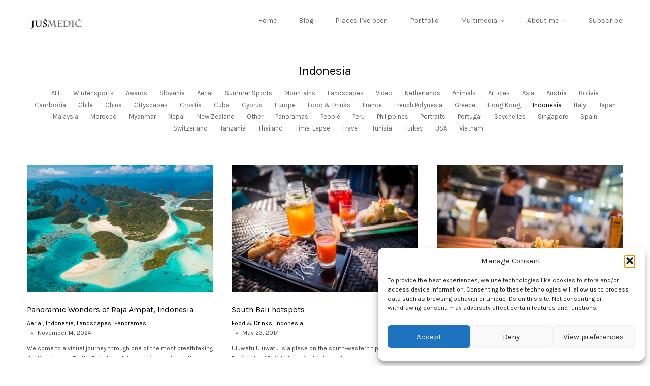

--- FILE ---
content_type: text/html; charset=UTF-8
request_url: https://www.jusmedic.com/category/indonesia/
body_size: 121226
content:
<!DOCTYPE html>
<html lang="en-US">
<head>

	<!-- Basic Page Needs
  ================================================== -->
        <!-- Charset
  ================================================== -->
    <meta charset="UTF-8">

	<!-- Mobile Specific Metas
  ================================================== -->
	<meta name="viewport" content="width=device-width, initial-scale=1">

	<!-- Favicons
	================================================== -->
        	<link rel="icon" type="image/png" href="https://www.jusmedic.com/wp-content/uploads/2019/12/icon.png">
    
    <!-- Head End
  ================================================== -->
    <link rel="preconnect" href="https://fonts.googleapis.com"> 
      <link rel="preconnect" href="https://fonts.gstatic.com" crossorigin>
      <link href="https://fonts.googleapis.com/css2?family=Karla:wght@400;700&family=Karla:wght@400;700&display=swap" rel="stylesheet"><title>Indonesia &#8211; Jus Medic</title>
<meta name='robots' content='max-image-preview:large' />
<link rel='dns-prefetch' href='//stats.wp.com' />
<link rel="alternate" type="application/rss+xml" title="Jus Medic &raquo; Feed" href="https://www.jusmedic.com/feed/" />
<link rel="alternate" type="application/rss+xml" title="Jus Medic &raquo; Comments Feed" href="https://www.jusmedic.com/comments/feed/" />
<link rel="alternate" type="application/rss+xml" title="Jus Medic &raquo; Indonesia Category Feed" href="https://www.jusmedic.com/category/indonesia/feed/" />
<style id='wp-img-auto-sizes-contain-inline-css'>
img:is([sizes=auto i],[sizes^="auto," i]){contain-intrinsic-size:3000px 1500px}
/*# sourceURL=wp-img-auto-sizes-contain-inline-css */
</style>
<link rel='stylesheet' id='cnss_font_awesome_css-css' href='https://www.jusmedic.com/wp-content/plugins/easy-social-icons/css/font-awesome/css/all.min.css?ver=7.0.0' media='all' />
<link rel='stylesheet' id='cnss_font_awesome_v4_shims-css' href='https://www.jusmedic.com/wp-content/plugins/easy-social-icons/css/font-awesome/css/v4-shims.min.css?ver=7.0.0' media='all' />
<link rel='stylesheet' id='cnss_css-css' href='https://www.jusmedic.com/wp-content/plugins/easy-social-icons/css/cnss.css?ver=1.0' media='all' />
<link rel='stylesheet' id='cnss_share_css-css' href='https://www.jusmedic.com/wp-content/plugins/easy-social-icons/css/share.css?ver=1.0' media='all' />
<link rel='stylesheet' id='northeme-core-style-css' href='https://www.jusmedic.com/wp-content/themes/centreal-plus-master/framework/front-end/css/style.core.min.css?ver=3.6.1' media='all' />
<link rel='stylesheet' id='nt-widgets-css' href='https://www.jusmedic.com/wp-content/themes/centreal-plus-master/framework-plugins/gutenberg/css/widgets.min.css?ver=3.6.1' media='all' />
<link rel='stylesheet' id='nt-gutenberg-js-css' href='https://www.jusmedic.com/wp-content/themes/centreal-plus-master/framework-plugins/gutenberg/css/gutenberg.min.css?ver=3.6.1' media='all' />
<link rel='stylesheet' id='nor-fontawesome-css-css' href='https://www.jusmedic.com/wp-content/themes/centreal-plus-master/framework-plugins/font-awesome-6.7.2/css/all.min.css?ver=3.6.1' media='all' />
<link rel='stylesheet' id='nor-fontawesome-css-shim-css' href='https://www.jusmedic.com/wp-content/themes/centreal-plus-master/framework-plugins/font-awesome-6.7.2/css/v4-shims.min.css?ver=3.6.1' media='all' />
<link rel='stylesheet' id='northeme-style-css' href='https://www.jusmedic.com/wp-content/themes/northeme-child-theme/style.css?ver=3.6.1' media='all' />
<link rel='stylesheet' id='northeme-lightgallery-style-css' href='https://www.jusmedic.com/wp-content/themes/centreal-plus-master/framework/front-end/js/lightgallery/lightgallery.min.css?ver=3.6.1' media='all' />
<link rel='stylesheet' id='northeme-video-style-css' href='https://www.jusmedic.com/wp-content/themes/centreal-plus-master/framework/front-end/js/video/video-js.min.css?ver=3.6.1' media='all' />
<style id='wp-emoji-styles-inline-css'>

	img.wp-smiley, img.emoji {
		display: inline !important;
		border: none !important;
		box-shadow: none !important;
		height: 1em !important;
		width: 1em !important;
		margin: 0 0.07em !important;
		vertical-align: -0.1em !important;
		background: none !important;
		padding: 0 !important;
	}
/*# sourceURL=wp-emoji-styles-inline-css */
</style>
<style id='wp-block-library-inline-css'>
:root{--wp-block-synced-color:#7a00df;--wp-block-synced-color--rgb:122,0,223;--wp-bound-block-color:var(--wp-block-synced-color);--wp-editor-canvas-background:#ddd;--wp-admin-theme-color:#007cba;--wp-admin-theme-color--rgb:0,124,186;--wp-admin-theme-color-darker-10:#006ba1;--wp-admin-theme-color-darker-10--rgb:0,107,160.5;--wp-admin-theme-color-darker-20:#005a87;--wp-admin-theme-color-darker-20--rgb:0,90,135;--wp-admin-border-width-focus:2px}@media (min-resolution:192dpi){:root{--wp-admin-border-width-focus:1.5px}}.wp-element-button{cursor:pointer}:root .has-very-light-gray-background-color{background-color:#eee}:root .has-very-dark-gray-background-color{background-color:#313131}:root .has-very-light-gray-color{color:#eee}:root .has-very-dark-gray-color{color:#313131}:root .has-vivid-green-cyan-to-vivid-cyan-blue-gradient-background{background:linear-gradient(135deg,#00d084,#0693e3)}:root .has-purple-crush-gradient-background{background:linear-gradient(135deg,#34e2e4,#4721fb 50%,#ab1dfe)}:root .has-hazy-dawn-gradient-background{background:linear-gradient(135deg,#faaca8,#dad0ec)}:root .has-subdued-olive-gradient-background{background:linear-gradient(135deg,#fafae1,#67a671)}:root .has-atomic-cream-gradient-background{background:linear-gradient(135deg,#fdd79a,#004a59)}:root .has-nightshade-gradient-background{background:linear-gradient(135deg,#330968,#31cdcf)}:root .has-midnight-gradient-background{background:linear-gradient(135deg,#020381,#2874fc)}:root{--wp--preset--font-size--normal:16px;--wp--preset--font-size--huge:42px}.has-regular-font-size{font-size:1em}.has-larger-font-size{font-size:2.625em}.has-normal-font-size{font-size:var(--wp--preset--font-size--normal)}.has-huge-font-size{font-size:var(--wp--preset--font-size--huge)}.has-text-align-center{text-align:center}.has-text-align-left{text-align:left}.has-text-align-right{text-align:right}.has-fit-text{white-space:nowrap!important}#end-resizable-editor-section{display:none}.aligncenter{clear:both}.items-justified-left{justify-content:flex-start}.items-justified-center{justify-content:center}.items-justified-right{justify-content:flex-end}.items-justified-space-between{justify-content:space-between}.screen-reader-text{border:0;clip-path:inset(50%);height:1px;margin:-1px;overflow:hidden;padding:0;position:absolute;width:1px;word-wrap:normal!important}.screen-reader-text:focus{background-color:#ddd;clip-path:none;color:#444;display:block;font-size:1em;height:auto;left:5px;line-height:normal;padding:15px 23px 14px;text-decoration:none;top:5px;width:auto;z-index:100000}html :where(.has-border-color){border-style:solid}html :where([style*=border-top-color]){border-top-style:solid}html :where([style*=border-right-color]){border-right-style:solid}html :where([style*=border-bottom-color]){border-bottom-style:solid}html :where([style*=border-left-color]){border-left-style:solid}html :where([style*=border-width]){border-style:solid}html :where([style*=border-top-width]){border-top-style:solid}html :where([style*=border-right-width]){border-right-style:solid}html :where([style*=border-bottom-width]){border-bottom-style:solid}html :where([style*=border-left-width]){border-left-style:solid}html :where(img[class*=wp-image-]){height:auto;max-width:100%}:where(figure){margin:0 0 1em}html :where(.is-position-sticky){--wp-admin--admin-bar--position-offset:var(--wp-admin--admin-bar--height,0px)}@media screen and (max-width:600px){html :where(.is-position-sticky){--wp-admin--admin-bar--position-offset:0px}}

/*# sourceURL=wp-block-library-inline-css */
</style><style id='wp-block-image-inline-css'>
.wp-block-image>a,.wp-block-image>figure>a{display:inline-block}.wp-block-image img{box-sizing:border-box;height:auto;max-width:100%;vertical-align:bottom}@media not (prefers-reduced-motion){.wp-block-image img.hide{visibility:hidden}.wp-block-image img.show{animation:show-content-image .4s}}.wp-block-image[style*=border-radius] img,.wp-block-image[style*=border-radius]>a{border-radius:inherit}.wp-block-image.has-custom-border img{box-sizing:border-box}.wp-block-image.aligncenter{text-align:center}.wp-block-image.alignfull>a,.wp-block-image.alignwide>a{width:100%}.wp-block-image.alignfull img,.wp-block-image.alignwide img{height:auto;width:100%}.wp-block-image .aligncenter,.wp-block-image .alignleft,.wp-block-image .alignright,.wp-block-image.aligncenter,.wp-block-image.alignleft,.wp-block-image.alignright{display:table}.wp-block-image .aligncenter>figcaption,.wp-block-image .alignleft>figcaption,.wp-block-image .alignright>figcaption,.wp-block-image.aligncenter>figcaption,.wp-block-image.alignleft>figcaption,.wp-block-image.alignright>figcaption{caption-side:bottom;display:table-caption}.wp-block-image .alignleft{float:left;margin:.5em 1em .5em 0}.wp-block-image .alignright{float:right;margin:.5em 0 .5em 1em}.wp-block-image .aligncenter{margin-left:auto;margin-right:auto}.wp-block-image :where(figcaption){margin-bottom:1em;margin-top:.5em}.wp-block-image.is-style-circle-mask img{border-radius:9999px}@supports ((-webkit-mask-image:none) or (mask-image:none)) or (-webkit-mask-image:none){.wp-block-image.is-style-circle-mask img{border-radius:0;-webkit-mask-image:url('data:image/svg+xml;utf8,<svg viewBox="0 0 100 100" xmlns="http://www.w3.org/2000/svg"><circle cx="50" cy="50" r="50"/></svg>');mask-image:url('data:image/svg+xml;utf8,<svg viewBox="0 0 100 100" xmlns="http://www.w3.org/2000/svg"><circle cx="50" cy="50" r="50"/></svg>');mask-mode:alpha;-webkit-mask-position:center;mask-position:center;-webkit-mask-repeat:no-repeat;mask-repeat:no-repeat;-webkit-mask-size:contain;mask-size:contain}}:root :where(.wp-block-image.is-style-rounded img,.wp-block-image .is-style-rounded img){border-radius:9999px}.wp-block-image figure{margin:0}.wp-lightbox-container{display:flex;flex-direction:column;position:relative}.wp-lightbox-container img{cursor:zoom-in}.wp-lightbox-container img:hover+button{opacity:1}.wp-lightbox-container button{align-items:center;backdrop-filter:blur(16px) saturate(180%);background-color:#5a5a5a40;border:none;border-radius:4px;cursor:zoom-in;display:flex;height:20px;justify-content:center;opacity:0;padding:0;position:absolute;right:16px;text-align:center;top:16px;width:20px;z-index:100}@media not (prefers-reduced-motion){.wp-lightbox-container button{transition:opacity .2s ease}}.wp-lightbox-container button:focus-visible{outline:3px auto #5a5a5a40;outline:3px auto -webkit-focus-ring-color;outline-offset:3px}.wp-lightbox-container button:hover{cursor:pointer;opacity:1}.wp-lightbox-container button:focus{opacity:1}.wp-lightbox-container button:focus,.wp-lightbox-container button:hover,.wp-lightbox-container button:not(:hover):not(:active):not(.has-background){background-color:#5a5a5a40;border:none}.wp-lightbox-overlay{box-sizing:border-box;cursor:zoom-out;height:100vh;left:0;overflow:hidden;position:fixed;top:0;visibility:hidden;width:100%;z-index:100000}.wp-lightbox-overlay .close-button{align-items:center;cursor:pointer;display:flex;justify-content:center;min-height:40px;min-width:40px;padding:0;position:absolute;right:calc(env(safe-area-inset-right) + 16px);top:calc(env(safe-area-inset-top) + 16px);z-index:5000000}.wp-lightbox-overlay .close-button:focus,.wp-lightbox-overlay .close-button:hover,.wp-lightbox-overlay .close-button:not(:hover):not(:active):not(.has-background){background:none;border:none}.wp-lightbox-overlay .lightbox-image-container{height:var(--wp--lightbox-container-height);left:50%;overflow:hidden;position:absolute;top:50%;transform:translate(-50%,-50%);transform-origin:top left;width:var(--wp--lightbox-container-width);z-index:9999999999}.wp-lightbox-overlay .wp-block-image{align-items:center;box-sizing:border-box;display:flex;height:100%;justify-content:center;margin:0;position:relative;transform-origin:0 0;width:100%;z-index:3000000}.wp-lightbox-overlay .wp-block-image img{height:var(--wp--lightbox-image-height);min-height:var(--wp--lightbox-image-height);min-width:var(--wp--lightbox-image-width);width:var(--wp--lightbox-image-width)}.wp-lightbox-overlay .wp-block-image figcaption{display:none}.wp-lightbox-overlay button{background:none;border:none}.wp-lightbox-overlay .scrim{background-color:#fff;height:100%;opacity:.9;position:absolute;width:100%;z-index:2000000}.wp-lightbox-overlay.active{visibility:visible}@media not (prefers-reduced-motion){.wp-lightbox-overlay.active{animation:turn-on-visibility .25s both}.wp-lightbox-overlay.active img{animation:turn-on-visibility .35s both}.wp-lightbox-overlay.show-closing-animation:not(.active){animation:turn-off-visibility .35s both}.wp-lightbox-overlay.show-closing-animation:not(.active) img{animation:turn-off-visibility .25s both}.wp-lightbox-overlay.zoom.active{animation:none;opacity:1;visibility:visible}.wp-lightbox-overlay.zoom.active .lightbox-image-container{animation:lightbox-zoom-in .4s}.wp-lightbox-overlay.zoom.active .lightbox-image-container img{animation:none}.wp-lightbox-overlay.zoom.active .scrim{animation:turn-on-visibility .4s forwards}.wp-lightbox-overlay.zoom.show-closing-animation:not(.active){animation:none}.wp-lightbox-overlay.zoom.show-closing-animation:not(.active) .lightbox-image-container{animation:lightbox-zoom-out .4s}.wp-lightbox-overlay.zoom.show-closing-animation:not(.active) .lightbox-image-container img{animation:none}.wp-lightbox-overlay.zoom.show-closing-animation:not(.active) .scrim{animation:turn-off-visibility .4s forwards}}@keyframes show-content-image{0%{visibility:hidden}99%{visibility:hidden}to{visibility:visible}}@keyframes turn-on-visibility{0%{opacity:0}to{opacity:1}}@keyframes turn-off-visibility{0%{opacity:1;visibility:visible}99%{opacity:0;visibility:visible}to{opacity:0;visibility:hidden}}@keyframes lightbox-zoom-in{0%{transform:translate(calc((-100vw + var(--wp--lightbox-scrollbar-width))/2 + var(--wp--lightbox-initial-left-position)),calc(-50vh + var(--wp--lightbox-initial-top-position))) scale(var(--wp--lightbox-scale))}to{transform:translate(-50%,-50%) scale(1)}}@keyframes lightbox-zoom-out{0%{transform:translate(-50%,-50%) scale(1);visibility:visible}99%{visibility:visible}to{transform:translate(calc((-100vw + var(--wp--lightbox-scrollbar-width))/2 + var(--wp--lightbox-initial-left-position)),calc(-50vh + var(--wp--lightbox-initial-top-position))) scale(var(--wp--lightbox-scale));visibility:hidden}}
/*# sourceURL=https://www.jusmedic.com/wp-includes/blocks/image/style.min.css */
</style>
<style id='wp-block-image-theme-inline-css'>
:root :where(.wp-block-image figcaption){color:#555;font-size:13px;text-align:center}.is-dark-theme :root :where(.wp-block-image figcaption){color:#ffffffa6}.wp-block-image{margin:0 0 1em}
/*# sourceURL=https://www.jusmedic.com/wp-includes/blocks/image/theme.min.css */
</style>
<style id='wp-block-group-inline-css'>
.wp-block-group{box-sizing:border-box}:where(.wp-block-group.wp-block-group-is-layout-constrained){position:relative}
/*# sourceURL=https://www.jusmedic.com/wp-includes/blocks/group/style.min.css */
</style>
<style id='wp-block-group-theme-inline-css'>
:where(.wp-block-group.has-background){padding:1.25em 2.375em}
/*# sourceURL=https://www.jusmedic.com/wp-includes/blocks/group/theme.min.css */
</style>
<style id='wp-block-paragraph-inline-css'>
.is-small-text{font-size:.875em}.is-regular-text{font-size:1em}.is-large-text{font-size:2.25em}.is-larger-text{font-size:3em}.has-drop-cap:not(:focus):first-letter{float:left;font-size:8.4em;font-style:normal;font-weight:100;line-height:.68;margin:.05em .1em 0 0;text-transform:uppercase}body.rtl .has-drop-cap:not(:focus):first-letter{float:none;margin-left:.1em}p.has-drop-cap.has-background{overflow:hidden}:root :where(p.has-background){padding:1.25em 2.375em}:where(p.has-text-color:not(.has-link-color)) a{color:inherit}p.has-text-align-left[style*="writing-mode:vertical-lr"],p.has-text-align-right[style*="writing-mode:vertical-rl"]{rotate:180deg}
/*# sourceURL=https://www.jusmedic.com/wp-includes/blocks/paragraph/style.min.css */
</style>
<style id='global-styles-inline-css'>
:root{--wp--preset--aspect-ratio--square: 1;--wp--preset--aspect-ratio--4-3: 4/3;--wp--preset--aspect-ratio--3-4: 3/4;--wp--preset--aspect-ratio--3-2: 3/2;--wp--preset--aspect-ratio--2-3: 2/3;--wp--preset--aspect-ratio--16-9: 16/9;--wp--preset--aspect-ratio--9-16: 9/16;--wp--preset--color--black: #000000;--wp--preset--color--cyan-bluish-gray: #abb8c3;--wp--preset--color--white: #ffffff;--wp--preset--color--pale-pink: #f78da7;--wp--preset--color--vivid-red: #cf2e2e;--wp--preset--color--luminous-vivid-orange: #ff6900;--wp--preset--color--luminous-vivid-amber: #fcb900;--wp--preset--color--light-green-cyan: #7bdcb5;--wp--preset--color--vivid-green-cyan: #00d084;--wp--preset--color--pale-cyan-blue: #8ed1fc;--wp--preset--color--vivid-cyan-blue: #0693e3;--wp--preset--color--vivid-purple: #9b51e0;--wp--preset--gradient--vivid-cyan-blue-to-vivid-purple: linear-gradient(135deg,rgb(6,147,227) 0%,rgb(155,81,224) 100%);--wp--preset--gradient--light-green-cyan-to-vivid-green-cyan: linear-gradient(135deg,rgb(122,220,180) 0%,rgb(0,208,130) 100%);--wp--preset--gradient--luminous-vivid-amber-to-luminous-vivid-orange: linear-gradient(135deg,rgb(252,185,0) 0%,rgb(255,105,0) 100%);--wp--preset--gradient--luminous-vivid-orange-to-vivid-red: linear-gradient(135deg,rgb(255,105,0) 0%,rgb(207,46,46) 100%);--wp--preset--gradient--very-light-gray-to-cyan-bluish-gray: linear-gradient(135deg,rgb(238,238,238) 0%,rgb(169,184,195) 100%);--wp--preset--gradient--cool-to-warm-spectrum: linear-gradient(135deg,rgb(74,234,220) 0%,rgb(151,120,209) 20%,rgb(207,42,186) 40%,rgb(238,44,130) 60%,rgb(251,105,98) 80%,rgb(254,248,76) 100%);--wp--preset--gradient--blush-light-purple: linear-gradient(135deg,rgb(255,206,236) 0%,rgb(152,150,240) 100%);--wp--preset--gradient--blush-bordeaux: linear-gradient(135deg,rgb(254,205,165) 0%,rgb(254,45,45) 50%,rgb(107,0,62) 100%);--wp--preset--gradient--luminous-dusk: linear-gradient(135deg,rgb(255,203,112) 0%,rgb(199,81,192) 50%,rgb(65,88,208) 100%);--wp--preset--gradient--pale-ocean: linear-gradient(135deg,rgb(255,245,203) 0%,rgb(182,227,212) 50%,rgb(51,167,181) 100%);--wp--preset--gradient--electric-grass: linear-gradient(135deg,rgb(202,248,128) 0%,rgb(113,206,126) 100%);--wp--preset--gradient--midnight: linear-gradient(135deg,rgb(2,3,129) 0%,rgb(40,116,252) 100%);--wp--preset--font-size--small: 14px;--wp--preset--font-size--medium: 20px;--wp--preset--font-size--large: 18px;--wp--preset--font-size--x-large: 42px;--wp--preset--font-size--extra-small: 12px;--wp--preset--font-size--normal: 16px;--wp--preset--font-size--extra-large: 21px;--wp--preset--font-size--huge: 28px;--wp--preset--font-size--gigantic: 36px;--wp--preset--spacing--20: 0.44rem;--wp--preset--spacing--30: 0.67rem;--wp--preset--spacing--40: 1rem;--wp--preset--spacing--50: 1.5rem;--wp--preset--spacing--60: 2.25rem;--wp--preset--spacing--70: 3.38rem;--wp--preset--spacing--80: 5.06rem;--wp--preset--shadow--natural: 6px 6px 9px rgba(0, 0, 0, 0.2);--wp--preset--shadow--deep: 12px 12px 50px rgba(0, 0, 0, 0.4);--wp--preset--shadow--sharp: 6px 6px 0px rgba(0, 0, 0, 0.2);--wp--preset--shadow--outlined: 6px 6px 0px -3px rgb(255, 255, 255), 6px 6px rgb(0, 0, 0);--wp--preset--shadow--crisp: 6px 6px 0px rgb(0, 0, 0);}:where(.is-layout-flex){gap: 0.5em;}:where(.is-layout-grid){gap: 0.5em;}body .is-layout-flex{display: flex;}.is-layout-flex{flex-wrap: wrap;align-items: center;}.is-layout-flex > :is(*, div){margin: 0;}body .is-layout-grid{display: grid;}.is-layout-grid > :is(*, div){margin: 0;}:where(.wp-block-columns.is-layout-flex){gap: 2em;}:where(.wp-block-columns.is-layout-grid){gap: 2em;}:where(.wp-block-post-template.is-layout-flex){gap: 1.25em;}:where(.wp-block-post-template.is-layout-grid){gap: 1.25em;}.has-black-color{color: var(--wp--preset--color--black) !important;}.has-cyan-bluish-gray-color{color: var(--wp--preset--color--cyan-bluish-gray) !important;}.has-white-color{color: var(--wp--preset--color--white) !important;}.has-pale-pink-color{color: var(--wp--preset--color--pale-pink) !important;}.has-vivid-red-color{color: var(--wp--preset--color--vivid-red) !important;}.has-luminous-vivid-orange-color{color: var(--wp--preset--color--luminous-vivid-orange) !important;}.has-luminous-vivid-amber-color{color: var(--wp--preset--color--luminous-vivid-amber) !important;}.has-light-green-cyan-color{color: var(--wp--preset--color--light-green-cyan) !important;}.has-vivid-green-cyan-color{color: var(--wp--preset--color--vivid-green-cyan) !important;}.has-pale-cyan-blue-color{color: var(--wp--preset--color--pale-cyan-blue) !important;}.has-vivid-cyan-blue-color{color: var(--wp--preset--color--vivid-cyan-blue) !important;}.has-vivid-purple-color{color: var(--wp--preset--color--vivid-purple) !important;}.has-black-background-color{background-color: var(--wp--preset--color--black) !important;}.has-cyan-bluish-gray-background-color{background-color: var(--wp--preset--color--cyan-bluish-gray) !important;}.has-white-background-color{background-color: var(--wp--preset--color--white) !important;}.has-pale-pink-background-color{background-color: var(--wp--preset--color--pale-pink) !important;}.has-vivid-red-background-color{background-color: var(--wp--preset--color--vivid-red) !important;}.has-luminous-vivid-orange-background-color{background-color: var(--wp--preset--color--luminous-vivid-orange) !important;}.has-luminous-vivid-amber-background-color{background-color: var(--wp--preset--color--luminous-vivid-amber) !important;}.has-light-green-cyan-background-color{background-color: var(--wp--preset--color--light-green-cyan) !important;}.has-vivid-green-cyan-background-color{background-color: var(--wp--preset--color--vivid-green-cyan) !important;}.has-pale-cyan-blue-background-color{background-color: var(--wp--preset--color--pale-cyan-blue) !important;}.has-vivid-cyan-blue-background-color{background-color: var(--wp--preset--color--vivid-cyan-blue) !important;}.has-vivid-purple-background-color{background-color: var(--wp--preset--color--vivid-purple) !important;}.has-black-border-color{border-color: var(--wp--preset--color--black) !important;}.has-cyan-bluish-gray-border-color{border-color: var(--wp--preset--color--cyan-bluish-gray) !important;}.has-white-border-color{border-color: var(--wp--preset--color--white) !important;}.has-pale-pink-border-color{border-color: var(--wp--preset--color--pale-pink) !important;}.has-vivid-red-border-color{border-color: var(--wp--preset--color--vivid-red) !important;}.has-luminous-vivid-orange-border-color{border-color: var(--wp--preset--color--luminous-vivid-orange) !important;}.has-luminous-vivid-amber-border-color{border-color: var(--wp--preset--color--luminous-vivid-amber) !important;}.has-light-green-cyan-border-color{border-color: var(--wp--preset--color--light-green-cyan) !important;}.has-vivid-green-cyan-border-color{border-color: var(--wp--preset--color--vivid-green-cyan) !important;}.has-pale-cyan-blue-border-color{border-color: var(--wp--preset--color--pale-cyan-blue) !important;}.has-vivid-cyan-blue-border-color{border-color: var(--wp--preset--color--vivid-cyan-blue) !important;}.has-vivid-purple-border-color{border-color: var(--wp--preset--color--vivid-purple) !important;}.has-vivid-cyan-blue-to-vivid-purple-gradient-background{background: var(--wp--preset--gradient--vivid-cyan-blue-to-vivid-purple) !important;}.has-light-green-cyan-to-vivid-green-cyan-gradient-background{background: var(--wp--preset--gradient--light-green-cyan-to-vivid-green-cyan) !important;}.has-luminous-vivid-amber-to-luminous-vivid-orange-gradient-background{background: var(--wp--preset--gradient--luminous-vivid-amber-to-luminous-vivid-orange) !important;}.has-luminous-vivid-orange-to-vivid-red-gradient-background{background: var(--wp--preset--gradient--luminous-vivid-orange-to-vivid-red) !important;}.has-very-light-gray-to-cyan-bluish-gray-gradient-background{background: var(--wp--preset--gradient--very-light-gray-to-cyan-bluish-gray) !important;}.has-cool-to-warm-spectrum-gradient-background{background: var(--wp--preset--gradient--cool-to-warm-spectrum) !important;}.has-blush-light-purple-gradient-background{background: var(--wp--preset--gradient--blush-light-purple) !important;}.has-blush-bordeaux-gradient-background{background: var(--wp--preset--gradient--blush-bordeaux) !important;}.has-luminous-dusk-gradient-background{background: var(--wp--preset--gradient--luminous-dusk) !important;}.has-pale-ocean-gradient-background{background: var(--wp--preset--gradient--pale-ocean) !important;}.has-electric-grass-gradient-background{background: var(--wp--preset--gradient--electric-grass) !important;}.has-midnight-gradient-background{background: var(--wp--preset--gradient--midnight) !important;}.has-small-font-size{font-size: var(--wp--preset--font-size--small) !important;}.has-medium-font-size{font-size: var(--wp--preset--font-size--medium) !important;}.has-large-font-size{font-size: var(--wp--preset--font-size--large) !important;}.has-x-large-font-size{font-size: var(--wp--preset--font-size--x-large) !important;}
/*# sourceURL=global-styles-inline-css */
</style>

<style id='classic-theme-styles-inline-css'>
/*! This file is auto-generated */
.wp-block-button__link{color:#fff;background-color:#32373c;border-radius:9999px;box-shadow:none;text-decoration:none;padding:calc(.667em + 2px) calc(1.333em + 2px);font-size:1.125em}.wp-block-file__button{background:#32373c;color:#fff;text-decoration:none}
/*# sourceURL=/wp-includes/css/classic-themes.min.css */
</style>
<link rel='stylesheet' id='cmplz-general-css' href='https://www.jusmedic.com/wp-content/plugins/complianz-gdpr/assets/css/cookieblocker.min.css?ver=1768077006' media='all' />
<link rel='stylesheet' id='fullscreen-slider-css-css' href='https://www.jusmedic.com/wp-content/themes/centreal-plus-master/framework-extend/scripts/vegas.min.css?ver=6.9' media='all' />
<script src="https://www.jusmedic.com/wp-includes/js/jquery/jquery.min.js?ver=3.7.1" id="jquery-core-js"></script>
<script src="https://www.jusmedic.com/wp-includes/js/jquery/jquery-migrate.min.js?ver=3.4.1" id="jquery-migrate-js"></script>
<script src="https://www.jusmedic.com/wp-content/plugins/easy-social-icons/js/cnss.js?ver=1.0" id="cnss_js-js"></script>
<script src="https://www.jusmedic.com/wp-content/plugins/easy-social-icons/js/share.js?ver=1.0" id="cnss_share_js-js"></script>
<script src="https://www.jusmedic.com/wp-content/themes/centreal-plus-master/framework-extend/scripts/vegas.min.js?ver=6.9" id="fullscreen-slider-js-js"></script>
<script></script><link rel="https://api.w.org/" href="https://www.jusmedic.com/wp-json/" /><link rel="alternate" title="JSON" type="application/json" href="https://www.jusmedic.com/wp-json/wp/v2/categories/83" /><link rel="EditURI" type="application/rsd+xml" title="RSD" href="https://www.jusmedic.com/xmlrpc.php?rsd" />
<meta name="generator" content="WordPress 6.9" />
<style type="text/css">
		ul.cnss-social-icon li.cn-fa-icon a:hover{color:#ffffff!important;}
		</style>	<style>img#wpstats{display:none}</style>
					<style>.cmplz-hidden {
					display: none !important;
				}</style> <style type="text/css" id="custom-css">:root{--mobile-tabs-bg:#1a1a1a;--mobile-tabs-border:#000;--mobile-tabs-selected:#fff;--mobile-tabs-color:#aaa;--mobile-tabs-icon-size:15px;--mobile-tabs-font-size:11px;--mobile-tabs-height:50px;--mobile-tabs-bottom-diff:0}body{font:12px "Karla", -apple-system, BlinkMacSystemFont, "Segoe UI", Roboto, Oxygen-Sans, Ubuntu, Cantarell, "Helvetica Neue", sans-serif;background:rgb(255, 255, 255);background-size:inherit;color:rgb(68, 68, 68)}.button, button, input[type=button]{font-family:"Karla", "Helvetica Neue", "HelveticaNeue", Helvetica, Arial, sans-serif}footer.website-footer .footertext small a{font-size:inherit}.mobile-menu-container ul li.menu-item-has-children > a:first-of-type:after{font-size:14px}.thecontent p span, .the_content p span, .page-content p span{line-height:1.6em;word-wrap:break-word}#nprogress .bar{background:rgb(34, 153, 221)}#nprogress .spinner-icon{border-top-color:rgb(34, 153, 221);border-left-color:rgb(34, 153, 221)}#nprogress .peg{box-shadow:0 0 10px rgb(34, 153, 221), 0 0 5px rgb(34, 153, 221)}a.main-logo img{max-width:120px}.mobile-menu-container .main-logo img{max-width:60px}@media (max-width:959px){a.main-logo img{max-width:60px}}@media (max-width:479px){a.main-logo img{max-width:60px}}a, h1 a,h2 a,h3 a,h4 a,h5 a,h6 a, form.contactform_ajax label.error, .shop_table.cart td a.remove, #reviews p.meta strong{color:rgb(0, 0, 0)}a:hover, body div.woo-tabs-3 .woocommerce-tabs .wc-tabs li.active a, .shop_table.cart td a.remove:hover{color:rgb(204, 0, 0)}a.backtotop{background:rgb(255, 255, 255);color:rgb(0, 0, 0)!important;border-color:rgb(0, 0, 0)!important}.backtotopcontainer .nor-cart-tablet a{color:rgb(0, 0, 0)}@media screen and (max-width:768px){/*.backtotopcontainer{background:rgba(0, 0, 0, 0.4)!important}*/ /*.backtotopcontainer a{color:rgb(255, 255, 255)!important}*/}h1,h2,h3,h4,h5,h6{font-family:"Karla";color:rgb(0, 0, 0)}body div.woo-tabs-3 .woocommerce-tabs .wc-tabs{font-family:"Karla"}div.alert{color:rgb(68, 68, 68);border-color:rgb(68, 68, 68)}.nor-button, a.button, input.button, button[type="submit"], input[type="submit"], .wpcf7-submit, .wp-block-search .wp-block-search__button{color:rgb(0, 0, 0);background:rgb(255, 255, 255);border-color:rgb(0, 0, 0);-webkit-border-radius:0px;-moz-border-radius:0px;border-radius:0px}.with-border{border-color:rgb(255, 255, 255);color:rgb(255, 255, 255);background:none}.nor-button:hover, a.button:hover, input.button:hover, .wpcf7-submit:hover, button[type="submit"]:hover, input[type="submit"]:hover, input[type="reset"]:hover, input[type="button"]:hover, .button[type="submit"]:active, button[type="submit"]:active, input[type="submit"]:active, input[type="reset"]:active, input[type="button"]:active{color:rgb(0, 0, 0);background:rgb(255, 255, 255);border-color:rgb(0, 0, 0)!important}.border-radius, .woo-main-container .summary form select{-webkit-border-radius:0px;-moz-border-radius:0px;border-radius:0px}.border-color, hr, .woocommerce-MyAccount-content, .wp-caption, blockquote, pre, .navigation-bottom a, .navigation-bottom-works a, .nor-flexslider.nor-gallery .flex-control-thumbs li, .addresses.col2-set .col-1, .shipping-calculator-form, .woo-login-container form, .summary table.group_table td, ul#shipping_method li, .woo-main-container .upsells, .woocommerce .cross-sells, .woocommerce .related.products, .select2-drop, .nor-cart .nor-cart-content ul, .nor-cart .empty, .woocommerce .cart-collaterals, .woocommerce table.shop_table.cart tbody td a.remove, .woocommerce-tabs table.shop_attributes tr, .woo-view-order, .woocommerce .myaccount-wrapper .col2-set, .woocommerce-account .col2-set .col-1, .woocommerce-tabs #tab-reviews, img.woocommerce-placeholder, .create-account, form.login, form.register, form.lost_reset_password, #order_review, dl,dd,dt, .woocommerce ol.commentlist li, #reviews, .woo-main-container .woocommerce-tabs, .digital-downloads li, .shop_table tr, .summary form, .summary p.cart, .summary .product-full-desc tr, .cart-collaterals table tr, .woocommerce .cart-collaterals h2, .woocommerce-MyAccount-navigation ul li, .widget_tag_cloud div a{border-color:rgb(240, 240, 240)!important;border-style:solid}.activemenu-bg{color:rgb(102, 102, 102)!important}.activemenu-bg:hover, .activemenu-bg.selected{color:rgb(0, 0, 0)!important}.price-container ins span.amount, .single_variation ins span.amount, .product-onsale, .yith-wcwl-add-button a.add_to_wishlist:hover, #order_review table tr.order-total span{color:rgb(204, 0, 0)!important}.grid-item .product-addtocart-wrapper a, .grid-item.grid-type-product a.button{color:rgb(204, 0, 0)}.product-onsale{border-color:rgb(204, 0, 0)!important}.price-container span.amount{color:rgb(0, 0, 0)}#customer_details h3, .woocommerce-info, #order_review_heading{border-color:rgb(240, 240, 240)!important}.widget{border-color:rgb(240, 240, 240)!important;border-bottom-style:solid}.widget_wrapper ul li, .wp-block-widget-area li{border-color:rgb(240, 240, 240)}.featured img{-moz-box-shadow:none!important;-webkit-box-shadow:none!important;box-shadow:none!important}.searchform input[type=text], input[type=number], input[type=text], input[type=search], input[type=url], input[type=tel], input[type=email], input[type=password], textarea, .select2-container .select2-selection, span.select2.select2-container span.select2-selection__rendered, span.select-wrap{border-color:rgb(221, 221, 221);color:rgb(0, 0, 0)}input[type=number], input[type=text], input[type=search], input[type=tel], input[type=email], input[type=password], textarea, select, .select2-container--default .select2-selection--single, span.select2.select2-container span.select2-selection__rendered, span.select-wrap{-webkit-border-radius:0px;-moz-border-radius:0px;border-radius:0px}select{color:rgb(0, 0, 0)}.woocommerce div.quantity .quantity-button{border-color:rgb(221, 221, 221);color:rgb(0, 0, 0)}.woocommerce div.quantity .quantity-button.quantity-up{border-color:rgb(221, 221, 221)}.woocommerce .qty, .woocommerce table.shop_table.cart .qty{border:1px solid rgb(221, 221, 221)!important;-webkit-border-radius:0px;-moz-border-radius:0px;border-radius:0px}input:-ms-input-placeholder, textarea:-ms-input-placeholder{color:rgb(0, 0, 0)}input:-moz-placeholder, textarea:-moz-placeholder{color:rgb(0, 0, 0)}input::-webkit-input-placeholder, textarea::-webkit-input-placeholder{color:rgb(0, 0, 0)}.form-border-color{border-color:rgb(221, 221, 221)}.searchform button[type=submit] i, .woocommerce-product-search button[type=submit] i{color:rgb(0, 0, 0)}.chosen-single{border-color:rgb(221, 221, 221)!important;color:rgb(0, 0, 0)!important}dl.tabs dd.active, dl.tabs{border-color:rgb(240, 240, 240)!important}dl.tabs dd.active{background-color:rgb(255, 255, 255)!important}.widget_calendar table.wp-calendar-table thead, table.wp-calendar-table tbody{border-color:rgb(68, 68, 68)}div.social-icons a .iconic{font-size:16px}div.social-icons a.img-icon{height:16px}.mobile-menu-container div.social-icons a.img-icon{height:18px;top:-3px}.social-icons a, .nor-social-sharing a, nav.leftmenu .social-icons a, .header-icons i{color:rgb(119, 119, 119)}.social-icons a:hover, .nor-social-sharing a:hover, nav.leftmenu .social-icons a:hover, .header-icons:hover i{color:rgb(0, 0, 0)}@media (max-width:767px){body.single .related-container{display:none}}@media (max-width:767px){.footer-widgets{display:none!important}}.fullnav.dropdown li:hover a{border-color:rgb(0, 0, 0)!important;color:rgb(0, 0, 0)}header ul.main-nav > li > a{margin-left:20px;margin-right:20px}.open-up ul.main-nav li a{font-family:"Karla"!important}ul.main-nav li a{color:rgb(102, 102, 102)}ul.main-nav ul.sub-menu, .cat-with-sub ul.categories-list-wrap ul{background-color:rgb(240, 240, 240)!important}ul.main-nav ul.sub-menu{border:1px solid rgb(240, 240, 240)}header ul.main-nav ul:after, .cat-with-sub ul.categories-list-wrap ul:after{border-bottom-color:rgb(240, 240, 240)!important}ul.main-nav ul.sub-menu ul.sub-menu:after, .cat-with-sub ul.categories-list-wrap ul.sub-menu ul.sub-menu:after{border-left-color:rgb(240, 240, 240)!important}ul.main-nav ul li a, .cat-with-sub ul.categories-list-wrap ul li a{color:rgb(51, 51, 51)}ul.main-nav ul li a:hover, .cat-with-sub ul.categories-list-wrap ul li a:hover{color:rgb(0, 0, 0)}ul.main-nav ul.sub-menu .sub-menu, .cat-with-sub ul.categories-list-wrap ul.sub-menu .sub-menu{width:165px}ul.main-nav ul, .cat-with-sub ul.categories-list-wrap ul{width:165px}ul.main-nav ul li a, .cat-with-sub ul.categories-list-wrap ul li a{font-weight:Normal;font-size:11px;line-height:1.2em}.imgside .quotes .overlay, article.woo-subcats .cat-title-wrap{background:rgba(186, 0, 4, 0.4)}.imgside blockquote.wthumb a, .imgside blockquote.wthumb p, .imgside blockquote.wthumb span, article.woo-subcats h4{color:rgb(255, 255, 255)}.flex-pauseplay{display:none!important}.main-flex-caption, .main-flex-caption p, .main-flex-caption a{color:rgb(255, 255, 255)!important}.nor-flexslider.nor-gallery .flex-direction-nav a{color:rgb(255, 255, 255)!important}.nor-flexslider.nor-gallery .flex-pauseplay a i{color:rgb(255, 255, 255)!important}.nor-flexslider.nor-gallery .flex-direction-nav a{background:#000!important;border-radius:500px;width:60px}.nor-flexslider.nor-gallery .flex-direction-nav a i{color:rgb(255, 255, 255)!important}.nor-flexslider.nor-gallery .flex-direction-nav .flex-prev i{margin-left:-3px}.nor-flexslider.nor-gallery .flex-direction-nav .flex-next i{margin-left:3px}.flex-caption{background-color:rgba(0, 0, 0, 0)!important;color:rgb(255, 255, 255)!important;text-align:center!important;-webkit-transition:opacity .5s ease-in-out;-moz-transition:opacity .5s ease-in-out;-ms-transition:opacity .5s ease-in-out;-o-transition:opacity .5s ease-in-out;transition:opacity .5s ease-in-out;filter:alpha(opacity=0);opacity:0}.flex-caption p, .flex-caption a{color:rgb(255, 255, 255)!important}.nor-flexslider:hover .flex-caption, .nor-flexslider:hover .main-flex-caption{filter:alpha(opacity=100);opacity:1}.flex-direction-nav a{margin-top:-50px}.nor-flexslider.nor-gallery ul.slides img, .nor-flexslider.nor-gallery ul.slides video, .nor-flexslider.nor-gallery ul.slides iframe{max-height:800px}.nor-flexslider.nor-gallery ul.slides img{width:auto}.nor-gallery li .embedded{max-width:1422px;margin:auto}.nor-flexslider.nor-gallery ul.slides{height:800px}.nor-flexslider.nor-gallery .flex-control-thumbs img{height:60px}@media screen and (max-width:768px){.nor-flexslider.nor-gallery ul.slides img{max-height:333.33333333333px}.nor-flexslider.nor-gallery ul.slides{height:333.33333333333px}.nor-flexslider.nor-gallery .flex-control-thumbs img{height:50px}}@media (min-width:768px){.product-images.withgallery .nor-flexslider{float:left}.product-images.withgallery .nor-flexslider .flex-control-nav, .woocommerce-product-gallery .flex-control-nav{width:10%!important;float:left}.product-images.withgallery .nor-flexslider .flex-control-nav li, .woocommerce-product-gallery .flex-control-nav li{width:100%!important;height:auto!important;margin-bottom:4px}.product-images.withgallery .nor-flexslider ul.slides, .woocommerce-product-gallery .flex-viewport{float:right;width:89.2%}.woo-main-container .product-images .flex-control-thumbs, .woocommerce-product-gallery .flex-control-thumbs{margin-top:0}.product-images.withgallery .flex-direction-thumbs, .woocommerce-product-gallery .flex-direction-thumbs{width:89.2%;float:right;top:0;right:0;bottom:0;position:absolute}/* .woo-main-container .product-images .flex-direction-nav li a{margin-top:-7%!important}*/}.lg-actions .lg-next, .lg-actions .lg-prev{background:none!important}.lg-toolbar.lg-group{background:none!important}.mfp-bg, .lg-backdrop{background:rgb(0, 0, 0)!important}.lg-sub-html, .lg-toolbar{background:!important}.lg-sub-html{font-size:13px;line-height:1.6}.lg-toolbar .lg-icon{opacity:.5}.lg-toolbar .lg-icon:hover{opacity:1}.mfp-arrow-right:after, .mfp-arrow-left:after, button.mfp-close, mfp-counter, button.mfp-arrow, .lg-actions .lg-next, .lg-actions .lg-prev, .lg-toolbar .lg-icon, #lg-counter{color:rgb(255, 255, 255)!important}button.mfp-close{border-color:rgb(255, 255, 255)!important}.mfp-title, .lg-sub-html{color:rgb(255, 255, 255)!important}</style> <style type="text/css" id="custom-css-theme"> @media (min-width:1200px){.container{position:relative;width:100%;padding:0 2.5vw;max-width:1600px;margin:0 auto}.vc_row .container, .elementor-row .container{width:100%}}body.page-template-default .defaultpage.container.std-width, body.page-template-default .defaultpage.nor-vc-container.std-width, body.page-template-template-full-width .defaultpage.container.std-width, body.page-template-template-full-width .defaultpage.nor-vc-container.std-width{max-width:1282px;margin:auto}header .navibg .select-wrap{border-bottom:1px solid rgb(221, 221, 221);background-color:rgb(255, 255, 255);color:rgb(68, 68, 68)}header .navibg .select-wrap select{font-family:"Karla",sans-serif}.header-and-menu.sticky-now .topmenu, .header-and-menu.sticky-now{background:rgb(255, 255, 255)}.sticky-wrapper.is-sticky .navibg{background:rgb(255, 255, 255);padding-top:10px;padding-bottom:10px}form.contactform_ajax label, form.wpcf7-form label{border-color:rgb(0, 0, 0);color:rgb(0, 0, 0)}.searchform input[type=submit], .searchform button[type=submit], .woocommerce-product-search [type=submit]{color:rgb(0, 0, 0)}ul.main-nav ul, .titlediv .categories-list ul.categories-list-wrap ul{margin-left:-82.5px;left:50%}ul.main-nav.center ul.sub-menu .sub-menu, ul.main-nav.centerlogo ul.sub-menu .sub-menu{margin-left:171px}.titlediv .categories-list ul.categories-list-wrap ul ul{margin-left:0}.mainframeclass{background:rgb(255, 255, 255)!important}#mainframe-right, #mainframe-left{width:18px}#mainframe-top, #mainframe-bottom{height:18px}.header-and-menu.sticky-now{padding-top:18px}.backtotopcontainer{bottom:38px;right:38px}@media only screen and (max-width:768px){.backtotopcontainer{bottom:0}}.titlediv .centreal-title span:before, .titlediv .centreal-title span:after{border-color:rgb(240, 240, 240)!important;border-top-style:solid}.main-nav .current-menu > a, .main-nav > .current-page-ancestor > a, .main-nav > .current_page_item > a, .main-nav > .current-parent > a, .main-nav > .current_menu_item > a, .main-nav > .current-menu-item > a, .main-nav > li > a.selected, .main-nav > .current_page_item > a, .main-nav > .current_menu_item > a, .main-nav > .current-menu-item > a{color:rgb(0, 0, 0);padding-bottom:6px;border-bottom:1px solid rgb(0, 0, 0)}.main-nav > li > a:hover{color:rgb(0, 0, 0)}@media (min-width:959px){.topmenu{padding:30px 0px 0px 0px}.topsearchdiv{margin-bottom:35px}.centerlogo-above{margin-bottom:44px}.titlediv{padding:0px 0 60px 0}#loadintothis{padding:120px 0 65px 0}section.homepage{padding-top:0px;padding-bottom:65px}.blogbox.listing hr{float:left;width:100%;margin-top:65px;margin-bottom:65px}footer .widgetwrapper{padding:50px 0 30px 0}footer .mainfooter{padding:30px 0 30px 0;;margin-bottom:30px}}@media (max-width:958px){#loadintothis{padding:25px 0}}@media (max-width:767px){#loadintothis{padding:25px 0}}@media (max-width:479px){#loadintothis{padding:10px 0}}.topmenu .top-menu-container .topsearchdiv{margin-left:40px}.topmenu .top-menu-container .on-the-left.topsearchdiv{margin-right:40px!important}ul.main-nav ul li a{border-bottom:1px solid rgba(0,0,0,.1)!important}</style> <style type="text/css" id="custom-css-full"> </style> <script type="text/javascript"> function theme_lightbox_callback(){if(jQuery(window).width() > 959){jQuery('img.mfp-img').css('max-height',(jQuery(window).height() / 100 * 80)+'px')}else{jQuery('img.mfp-img').css('max-height','').css('max-width','80%')}jQuery('img.mfp-img').fadeTo(600,1)}function theme_ajax_funcs(data,murl){}jQuery( document ).ready(function($){jQuery('body').on('click', '.header-search-container a.show-search', function(e){var wpr = jQuery(this).closest('.header-search-container');wpr.find('.search-div-wrap').fadeIn();wpr.find('.search-input').focus();if(!wpr.hasClass('overlay-search')){jQuery(this).hide()}e.preventDefault()});jQuery('body').on('click', '.header-search-container a.search-overlay-close', function(e){jQuery('.header-search-container .search-div-wrap').fadeOut();e.preventDefault()});function stickymenupos(){if(jQuery(window).width() > 780){if(jQuery(document).scrollTop() > 120){jQuery('.header-wrapper.follow .header-and-menu').addClass('sticky-now')}else{jQuery('.header-wrapper.follow .header-and-menu').removeClass('sticky-now')}}else{jQuery('.header-wrapper.follow .topsearchdiv').show()}}jQuery(window).on('scroll', function (){stickymenupos()});stickymenupos()});</script>  <style type="text/css" id="gridlayout-css"> .post-list.wrapper-column-1315399966{width:103%;margin-left:-1.5%;margin-right:-1.5%}.gutenberg-post-wrap.alignfull .post-list.wrapper-column-1315399966{width:97%;margin-left:1.5%;margin-right:1.5%}.post-list.wrapper-column-1315399966 .grid-item{float:left;width:30.333333333333%;margin-left:1.5%;margin-right:1.5%;margin-bottom:3%}.post-list.wrapper-column-1315399966.type-gallery-grid .grid-item.with-caption{padding-bottom:0}.post-list.nor-standard.wrapper-column-1315399966 .grid-item a.img{padding-bottom:75%}.post-list.wrapper-column-1315399966 .grid-item.info-overlay{margin-bottom:3%;padding-bottom:0}.post-list.wrapper-column-1315399966 .gutter-sizer{width:3%}.post-list.wrapper-column-1315399966 .grid-sizer{width:30.333333333333%}.post-list.wrapper-column-1315399966 .grid-item .nor-flexslider.nor-gallery ul.slides img{max-height:277px}.post-list.nor-masonry.wrapper-column-1315399966{margin-bottom:-3%}@media (min-width:768px){.post-list.nor-standard.wrapper-column-1315399966 .grid-item:nth-child(3n+1){clear:left}}@media (min-width:480px) and (max-width:767px){.post-list.nor-standard.category-filter-off.wrapper-column-1315399966 .grid-item:nth-child(3n+1), .gallery-container .post-list.nor-standard.wrapper-column-1315399966 .grid-item:nth-child(3n+1){clear:left}.post-list.wrapper-column-1315399966 .grid-item .nor-flexslider.nor-gallery ul.slides img{max-height:240px}}@media (max-width:479px){.post-list.wrapper-column-1315399966{width:105%;margin-left:-2.5%;margin-right:-2.5%}.post-list.wrapper-column-1315399966 .grid-item{width:45%;float:left;margin-left:2.5%;margin-right:2.5%;margin-bottom:5%}.post-list.wrapper-column-1315399966 .grid-item .info.standard{padding-top:7px}.post-list.nor-standard.category-filter-off.wrapper-column-1315399966 .grid-item:nth-child(2n+1), .gallery-container .post-list.nor-standard.wrapper-column-1315399966 .grid-item:nth-child(2n+1){clear:left}.post-list.wrapper-column-1315399966 .grid-item .nor-flexslider.nor-gallery ul.slides img{max-height:240px}}.post-list.wrapper-column-nor-5607c379ccfc1{width:102.5%;margin-left:-1.25%;margin-right:-1.25%}.gutenberg-post-wrap.alignfull .post-list.wrapper-column-nor-5607c379ccfc1{width:97.5%;margin-left:1.25%;margin-right:1.25%}.post-list.wrapper-column-nor-5607c379ccfc1 .grid-item{float:left;width:22.5%;margin-left:1.25%;margin-right:1.25%;margin-bottom:2.5%}.post-list.wrapper-column-nor-5607c379ccfc1.type-gallery-grid .grid-item.with-caption{padding-bottom:0}.post-list.nor-standard.wrapper-column-nor-5607c379ccfc1 .grid-item a.img{padding-bottom:65%}.post-list.wrapper-column-nor-5607c379ccfc1 .grid-item.info-overlay{margin-bottom:2.5%;padding-bottom:0}.post-list.wrapper-column-nor-5607c379ccfc1 .gutter-sizer{width:2.5%}.post-list.wrapper-column-nor-5607c379ccfc1 .grid-sizer{width:22.5%}.post-list.wrapper-column-nor-5607c379ccfc1 .grid-item .nor-flexslider.nor-gallery ul.slides img{max-height:180px}.post-list.nor-masonry.wrapper-column-nor-5607c379ccfc1{margin-bottom:-2.5%}@media (min-width:480px){.post-list.nor-standard.wrapper-column-nor-5607c379ccfc1 .grid-item:nth-child(4n+1){clear:left}}@media (min-width:480px) and (max-width:767px){.post-list.wrapper-column-nor-5607c379ccfc1{width:106%;margin-left:-3%;margin-right:-3%}.post-list.wrapper-column-nor-5607c379ccfc1 .grid-item{width:44%;float:left;margin-left:3%;margin-right:3%;margin-bottom:6%}.post-list.nor-standard.wrapper-column-nor-5607c379ccfc1 .grid-item:nth-child(2n+1), .gallery-container .post-list.nor-standard.wrapper-column-nor-5607c379ccfc1 .grid-item:nth-child(2n+1){clear:left}.post-list.wrapper-column-nor-5607c379ccfc1 .grid-item .nor-flexslider.nor-gallery ul.slides img{max-height:240px}}@media (max-width:479px){.post-list.wrapper-column-nor-5607c379ccfc1{width:105%;margin-left:-2.5%;margin-right:-2.5%}.post-list.wrapper-column-nor-5607c379ccfc1 .grid-item{width:45%;float:left;margin-left:2.5%;margin-right:2.5%;margin-bottom:5%}.post-list.wrapper-column-nor-5607c379ccfc1 .grid-item .info.standard{padding-top:7px}.post-list.nor-standard.category-filter-off.wrapper-column-nor-5607c379ccfc1 .grid-item:nth-child(2n+1), .gallery-container .post-list.nor-standard.wrapper-column-nor-5607c379ccfc1 .grid-item:nth-child(2n+1){clear:left}.post-list.wrapper-column-nor-5607c379ccfc1 .grid-item .nor-flexslider.nor-gallery ul.slides img{max-height:240px}}.post-list.wrapper-column-nor-5612dffab087d{width:103%;margin-left:-1.5%;margin-right:-1.5%}.gutenberg-post-wrap.alignfull .post-list.wrapper-column-nor-5612dffab087d{width:97%;margin-left:1.5%;margin-right:1.5%}.post-list.wrapper-column-nor-5612dffab087d .grid-item{float:left;width:30.333333333333%;margin-left:1.5%;margin-right:1.5%;margin-bottom:3%}.post-list.wrapper-column-nor-5612dffab087d.type-gallery-grid .grid-item.with-caption{padding-bottom:0}.post-list.nor-standard.wrapper-column-nor-5612dffab087d .grid-item a.img{padding-bottom:68%}.post-list.wrapper-column-nor-5612dffab087d .grid-item.info-overlay{margin-bottom:3%;padding-bottom:0}.post-list.wrapper-column-nor-5612dffab087d .gutter-sizer{width:3%}.post-list.wrapper-column-nor-5612dffab087d .grid-sizer{width:30.333333333333%}.post-list.wrapper-column-nor-5612dffab087d .grid-item .nor-flexslider.nor-gallery ul.slides img{max-height:250px}.post-list.nor-masonry.wrapper-column-nor-5612dffab087d{margin-bottom:-3%}@media (min-width:768px){.post-list.nor-standard.wrapper-column-nor-5612dffab087d .grid-item:nth-child(3n+1){clear:left}}@media (min-width:480px) and (max-width:767px){.post-list.nor-standard.category-filter-off.wrapper-column-nor-5612dffab087d .grid-item:nth-child(3n+1), .gallery-container .post-list.nor-standard.wrapper-column-nor-5612dffab087d .grid-item:nth-child(3n+1){clear:left}.post-list.wrapper-column-nor-5612dffab087d .grid-item .nor-flexslider.nor-gallery ul.slides img{max-height:240px}}@media (max-width:479px){.post-list.wrapper-column-nor-5612dffab087d{width:105%;margin-left:-2.5%;margin-right:-2.5%}.post-list.wrapper-column-nor-5612dffab087d .grid-item{width:45%;float:left;margin-left:2.5%;margin-right:2.5%;margin-bottom:5%}.post-list.wrapper-column-nor-5612dffab087d .grid-item .info.standard{padding-top:7px}.post-list.nor-standard.category-filter-off.wrapper-column-nor-5612dffab087d .grid-item:nth-child(2n+1), .gallery-container .post-list.nor-standard.wrapper-column-nor-5612dffab087d .grid-item:nth-child(2n+1){clear:left}.post-list.wrapper-column-nor-5612dffab087d .grid-item .nor-flexslider.nor-gallery ul.slides img{max-height:240px}}.post-list .grid-item a.img img{object-fit:cover;height:100%;width:100%;display:block}.post-list.nor-standard .grid-item a.img img{position:absolute}.single-cpt-content .post-list.nor-masonry{margin-bottom:0}.post-list.type-nor-in-media article.grid-item .info-below-bg{padding:15px}.post-list.type-nor-in-media article.grid-item .info-overlay{left:5px;right:5px;top:5px;bottom:5px;padding:15px}.post-list.type-nor-in-media article.grid-item .info-overlay .overlay-wrapper.centered{left:15px;right:15px}.post-list.type-nor-wallpapers article.grid-item .info-below-bg{padding:15px}.post-list.type-nor-wallpapers article.grid-item .info-overlay{left:5px;right:5px;top:5px;bottom:5px;padding:15px}.post-list.type-nor-wallpapers article.grid-item .info-overlay .overlay-wrapper.centered{left:15px;right:15px}.post-list.type-nor-5612dfa55353a article.grid-item .info-below-bg{padding:15px}.post-list.type-nor-5612dfa55353a article.grid-item .info-overlay{left:5px;right:5px;top:5px;bottom:5px;padding:15px}.post-list.type-nor-5612dfa55353a article.grid-item .info-overlay .overlay-wrapper.centered{left:15px;right:15px}.post-list.type-nor-56d0c44964297 article.grid-item .info-below-bg{padding:15px}.post-list.type-nor-56d0c44964297 article.grid-item .info-overlay{left:5px;right:5px;top:5px;bottom:5px;padding:15px}.post-list.type-nor-56d0c44964297 article.grid-item .info-overlay .overlay-wrapper.centered{left:15px;right:15px}.post-list.type-post article.grid-item .info-below-bg{padding:25px}.post-list.type-post article.grid-item .info-overlay{left:0px;right:0px;top:0px;bottom:0px;padding:25px}.post-list.type-post article.grid-item .info-overlay .overlay-wrapper.centered{left:25px;right:25px}.post-list.type-product article.grid-item .info-below-bg{padding:15px}.post-list.type-product article.grid-item .info-overlay{left:5px;right:5px;top:5px;bottom:5px;padding:15px}.post-list.type-product article.grid-item .info-overlay .overlay-wrapper.centered{left:15px;right:15px}@media (max-width:767px){body{font-size:12px;line-height:1.6em;letter-spacing:0em}}@media (min-width:768px) and (max-width:991px){body{font-size:12px;line-height:1.6em;letter-spacing:0em}}body{font-style:normal;font-size:12px;line-height:1.6em;letter-spacing:0em}@media (max-width:767px){h1, .h1-class{font-size:24px;line-height:1.6em;letter-spacing:0em}}@media (min-width:768px) and (max-width:991px){h1, .h1-class{font-size:24px;line-height:1.6em;letter-spacing:0em}}h1, .h1-class{font-style:normal;font-weight:normal;font-size:24px;line-height:1.6em;letter-spacing:0em}@media (max-width:767px){h2, .h2-class, h2.single-post-header, .nt-post-title{font-size:24px;line-height:1.6em;letter-spacing:0em}}@media (min-width:768px) and (max-width:991px){h2, .h2-class, h2.single-post-header, .nt-post-title{font-size:24px;line-height:1.6em;letter-spacing:0em}}h2, .h2-class, h2.single-post-header, .nt-post-title{font-style:normal;font-weight:normal;font-size:24px;line-height:1.6em;letter-spacing:0em}@media (max-width:767px){h3, .h3-class, .thecontent h2.widgettitle, .the_content h2.widgettitle{font-size:18px;line-height:1.6em;letter-spacing:0em}}@media (min-width:768px) and (max-width:991px){h3, .h3-class, .thecontent h2.widgettitle, .the_content h2.widgettitle{font-size:18px;line-height:1.6em;letter-spacing:0em}}h3, .h3-class, .thecontent h2.widgettitle, .the_content h2.widgettitle{font-style:normal;font-weight:normal;font-size:18px;line-height:1.6em;letter-spacing:0em}@media (max-width:767px){h4, .grid-item h4 a, .vc_separator h4{font-size:16px;line-height:1.6em;letter-spacing:0em}}@media (min-width:768px) and (max-width:991px){h4, .grid-item h4 a, .vc_separator h4{font-size:16px;line-height:1.6em;letter-spacing:0em}}h4, .grid-item h4 a, .vc_separator h4{font-style:normal;font-weight:normal;font-size:16px;line-height:1.6em;letter-spacing:0em}@media (max-width:767px){h5, .widget h5, .widget h2{font-size:16px;line-height:1.6em;letter-spacing:0em}}@media (min-width:768px) and (max-width:991px){h5, .widget h5, .widget h2{font-size:16px;line-height:1.6em;letter-spacing:0em}}h5, .widget h5, .widget h2{font-style:normal;font-weight:normal;font-size:16px;line-height:1.6em;letter-spacing:0em}@media (max-width:767px){h6{font-size:12px;line-height:1.6em;letter-spacing:0em}}@media (min-width:768px) and (max-width:991px){h6{font-size:12px;line-height:1.6em;letter-spacing:0em}}h6{font-style:normal;font-weight:normal;font-size:12px;line-height:1.6em;letter-spacing:0em}@media (max-width:767px){ul.main-nav, ul.main-nav li a{font-size:14px;line-height:1.6em;letter-spacing:0em}}@media (min-width:768px) and (max-width:991px){ul.main-nav, ul.main-nav li a{font-size:14px;line-height:1.6em;letter-spacing:0em}}ul.main-nav, ul.main-nav li a{font-style:normal;font-weight:normal;font-size:14px;line-height:1.6em;letter-spacing:0em}@media (max-width:767px){ul.mobile-menu li a{font-size:14px;line-height:1.6em;letter-spacing:0em}}@media (min-width:768px) and (max-width:991px){ul.mobile-menu li a{font-size:14px;line-height:1.6em;letter-spacing:0em}}ul.mobile-menu li a{font-style:normal;font-weight:normal;font-size:14px;line-height:1.6em;letter-spacing:0em}@media (max-width:767px){.footertext, .footertext p, .footertext a, footer.website-footer .social-icons{font-size:14px;line-height:1.7em;letter-spacing:0em}}@media (min-width:768px) and (max-width:991px){.footertext, .footertext p, .footertext a, footer.website-footer .social-icons{font-size:14px;line-height:1.7em;letter-spacing:0em}}.footertext, .footertext p, .footertext a, footer.website-footer .social-icons{font-style:normal;font-weight:normal;font-size:14px;line-height:1.7em;letter-spacing:0em}@media (max-width:767px){.widget_wrapper, .widget_wrapper p, .wpb_wrapper .widget, .wpb_wrapper .widget p, .about-the-author p, .comment-content p, table.shop_attributes, table.shop_attributes p, #reviews .commentlist p{font-size:12px;line-height:1.6em;letter-spacing:0em}}@media (min-width:768px) and (max-width:991px){.widget_wrapper, .widget_wrapper p, .wpb_wrapper .widget, .wpb_wrapper .widget p, .about-the-author p, .comment-content p, table.shop_attributes, table.shop_attributes p, #reviews .commentlist p{font-size:12px;line-height:1.6em;letter-spacing:0em}}.widget_wrapper, .widget_wrapper p, .wpb_wrapper .widget, .wpb_wrapper .widget p, .about-the-author p, .comment-content p, table.shop_attributes, table.shop_attributes p, #reviews .commentlist p{font-style:normal;font-size:12px;line-height:1.6em;letter-spacing:0em}@media (max-width:767px){.navibg .categories-list li a{font-size:13px;line-height:1.5em}}@media (min-width:768px) and (max-width:991px){.navibg .categories-list li a{font-size:13px;line-height:1.5em}}.navibg .categories-list li a{font-style:normal;font-weight:normal;font-size:13px;line-height:1.5em}@media (max-width:767px){article .overlay-wrapper, article .excerpt, article .excerpt p, article.woo-subcats .desc p, .grid-item .price-container span.amount{font-size:12px;line-height:1.6em;letter-spacing:0em}}@media (min-width:768px) and (max-width:991px){article .overlay-wrapper, article .excerpt, article .excerpt p, article.woo-subcats .desc p, .grid-item .price-container span.amount{font-size:12px;line-height:1.6em;letter-spacing:0em}}article .overlay-wrapper, article .excerpt, article .excerpt p, article.woo-subcats .desc p, .grid-item .price-container span.amount{font-style:normal;font-size:12px;line-height:1.6em;letter-spacing:0em}</style> <style>.recentcomments a{display:inline !important;padding:0 !important;margin:0 !important;}</style><meta name="generator" content="Powered by WPBakery Page Builder - drag and drop page builder for WordPress."/>
<noscript><style> .wpb_animate_when_almost_visible { opacity: 1; }</style></noscript>
</head>
 <body data-cmplz=1 class="archive category category-indonesia category-83 wp-embed-responsive wp-theme-centreal-plus-master wp-child-theme-northeme-child-theme gutenberg-page site-layout-wide cart-slide-in no-scroll-cart site-front-end browser-css3 wpb-js-composer js-comp-ver-8.3.1 vc_responsive">

 	
	<div id="post-14764"  class=" main-container post-14764 post type-post status-publish format-standard has-post-thumbnail hentry category-aerial category-indonesia category-landscapes category-panoramas tag-panoramas tag-raja-ampat">

             	 <div class="header-wrapper main-website-header  follow">
      	 <div class="container header-and-menu  menu-right-align">
              <header class="sixteen columns topmenu ">
                  <div class="buttonmobile-container"><a href="#" class="buttonmobile"></a></div><div class="logo-wraps four columns alpha main-logo-left"><a href="https://www.jusmedic.com/blog/"  class="main-logo" 
        data-ajax="true" title="Jus Medic"><img src="https://www.jusmedic.com/wp-content/uploads/2016/07/Jus-Medic-Header-napis-300dpi-1-1.png" width="300" height="85" alt="Jus Medic"></a></div><div class="logo-wraps twelve columns omega main-nav-right"><div class="top-menu-container"><ul id="menu-menu" class="main-nav tabletmobile-hide right"><li  class=" menu-item menu-item-type-post_type menu-item-object-page parent-menu "><a href="https://www.jusmedic.com/home/">Home</a></li>
<li  class=" menu-item menu-item-type-post_type menu-item-object-page parent-menu "><a href="https://www.jusmedic.com/blog/">Blog</a></li>
<li  class=" menu-item menu-item-type-post_type menu-item-object-page parent-menu "><a href="https://www.jusmedic.com/places-i-have-visited/">Places I&#8217;ve been</a></li>
<li  class=" menu-item menu-item-type-post_type menu-item-object-page parent-menu "><a href="https://www.jusmedic.com/portfolio/">Portfolio</a></li>
<li  class=" menu-item menu-item-type-custom menu-item-object-custom menu-item-has-children parent-menu has-sub "><a href="#">Multimedia</a>
<ul class="sub-menu">
	<li  class=" menu-item menu-item-type-post_type menu-item-object-page "><a href="https://www.jusmedic.com/wallpapers/">Wallpapers</a></li>
	<li  class=" menu-item menu-item-type-post_type menu-item-object-page "><a href="https://www.jusmedic.com/vid/">Video</a></li>
</ul>
</li>
<li  class=" menu-item menu-item-type-custom menu-item-object-custom menu-item-has-children parent-menu has-sub "><a href="#">About me</a>
<ul class="sub-menu">
	<li  class=" menu-item menu-item-type-post_type menu-item-object-page "><a href="https://www.jusmedic.com/info/">About me</a></li>
	<li  class=" menu-item menu-item-type-post_type menu-item-object-page "><a href="https://www.jusmedic.com/in-media/">In Media</a></li>
</ul>
</li>
<li  class=" menu-item menu-item-type-post_type menu-item-object-page parent-menu "><a href="https://www.jusmedic.com/news/">Subscribe!</a></li>
</ul></div></div>              </header>
           </div>
       </div>

       <div id="loadintothis" class="spacing-maincontent" >

      <div class="page-title-container container">
                    <header class="sixteen columns navibg-first">
                      <div class="navibg withall border-color titlediv firstone" 
                      data-sticky-spacing="0" 
                      data-sticky-footer="footer" data-sticky-on="single"><h1 class="centreal-title" data-ajax="true"><span>Indonesia</span></h1><div class="cat-with-sub"><nav class="navigate fullnav categories-list " data-post-type="post"><ul class="categories-list-wrap desktopcat-show" data-ajax="true"><li><a href="https://www.jusmedic.com/home/" class="activemenu-bg border-radius" data-nav="*" title="ALL">ALL</a></li><li>
										<a href="https://www.jusmedic.com/category/winter-sports/"  class="activemenu-bg border-radius " data-nav="10" title="Winter sports">Winter sports</a></li><li>
										<a href="https://www.jusmedic.com/category/awards/"  class="activemenu-bg border-radius " data-nav="17" title="Awards">Awards</a></li><li>
										<a href="https://www.jusmedic.com/category/slovenia/"  class="activemenu-bg border-radius " data-nav="19" title="Slovenia">Slovenia</a></li><li>
										<a href="https://www.jusmedic.com/category/aerial/"  class="activemenu-bg border-radius " data-nav="21" title="Aerial">Aerial</a></li><li>
										<a href="https://www.jusmedic.com/category/summer-sports/"  class="activemenu-bg border-radius " data-nav="26" title="Summer Sports">Summer Sports</a></li><li>
										<a href="https://www.jusmedic.com/category/mountains/"  class="activemenu-bg border-radius " data-nav="15" title="Mountains">Mountains</a></li><li>
										<a href="https://www.jusmedic.com/category/landscapes/"  class="activemenu-bg border-radius " data-nav="13" title="Landscapes">Landscapes</a></li><li>
										<a href="https://www.jusmedic.com/category/video/"  class="activemenu-bg border-radius " data-nav="24" title="Video">Video</a></li><li>
										<a href="https://www.jusmedic.com/category/netherlands/"  class="activemenu-bg border-radius " data-nav="34" title="Netherlands">Netherlands</a></li><li>
										<a href="https://www.jusmedic.com/category/animals/"  class="activemenu-bg border-radius " data-nav="32" title="Animals">Animals</a></li><li>
										<a href="https://www.jusmedic.com/category/articles/"  class="activemenu-bg border-radius " data-nav="7" title="Articles">Articles</a></li><li>
										<a href="https://www.jusmedic.com/category/asia/"  class="activemenu-bg border-radius " data-nav="43" title="Asia">Asia</a></li><li>
										<a href="https://www.jusmedic.com/category/austria/"  class="activemenu-bg border-radius " data-nav="75" title="Austria">Austria</a></li><li>
										<a href="https://www.jusmedic.com/category/bolivia/"  class="activemenu-bg border-radius " data-nav="58" title="Bolivia">Bolivia</a></li><li>
										<a href="https://www.jusmedic.com/category/cambodia/"  class="activemenu-bg border-radius " data-nav="40" title="Cambodia">Cambodia</a></li><li>
										<a href="https://www.jusmedic.com/category/chile/"  class="activemenu-bg border-radius " data-nav="59" title="Chile">Chile</a></li><li>
										<a href="https://www.jusmedic.com/category/china/"  class="activemenu-bg border-radius " data-nav="2" title="China">China</a></li><li>
										<a href="https://www.jusmedic.com/category/cityscapes/"  class="activemenu-bg border-radius " data-nav="8" title="Cityscapes">Cityscapes</a></li><li>
										<a href="https://www.jusmedic.com/category/croatia/"  class="activemenu-bg border-radius " data-nav="22" title="Croatia">Croatia</a></li><li>
										<a href="https://www.jusmedic.com/category/cuba/"  class="activemenu-bg border-radius " data-nav="70" title="Cuba">Cuba</a></li><li>
										<a href="https://www.jusmedic.com/category/cyprus/"  class="activemenu-bg border-radius " data-nav="96" title="Cyprus">Cyprus</a></li><li>
										<a href="https://www.jusmedic.com/category/europe/"  class="activemenu-bg border-radius " data-nav="80" title="Europe">Europe</a></li><li>
										<a href="https://www.jusmedic.com/category/food-drinks/"  class="activemenu-bg border-radius " data-nav="79" title="Food &amp; Drinks">Food &amp; Drinks</a></li><li>
										<a href="https://www.jusmedic.com/category/france/"  class="activemenu-bg border-radius " data-nav="60" title="France">France</a></li><li>
										<a href="https://www.jusmedic.com/category/french-polynesia/"  class="activemenu-bg border-radius " data-nav="134" title="French Polynesia">French Polynesia</a></li><li>
										<a href="https://www.jusmedic.com/category/greece/"  class="activemenu-bg border-radius " data-nav="93" title="Greece">Greece</a></li><li>
										<a href="https://www.jusmedic.com/category/hong-kong/"  class="activemenu-bg border-radius " data-nav="130" title="Hong Kong">Hong Kong</a></li><li>
										<a href="https://www.jusmedic.com/category/indonesia/"  class="activemenu-bg border-radius selected" data-nav="83" title="Indonesia">Indonesia</a></li><li>
										<a href="https://www.jusmedic.com/category/italy/"  class="activemenu-bg border-radius " data-nav="77" title="Italy">Italy</a></li><li>
										<a href="https://www.jusmedic.com/category/japan/"  class="activemenu-bg border-radius " data-nav="139" title="Japan">Japan</a></li><li>
										<a href="https://www.jusmedic.com/category/malaysia/"  class="activemenu-bg border-radius " data-nav="42" title="Malaysia">Malaysia</a></li><li>
										<a href="https://www.jusmedic.com/category/morocco/"  class="activemenu-bg border-radius " data-nav="20" title="Morocco">Morocco</a></li><li>
										<a href="https://www.jusmedic.com/category/myanmar/"  class="activemenu-bg border-radius " data-nav="74" title="Myanmar">Myanmar</a></li><li>
										<a href="https://www.jusmedic.com/category/nepal/"  class="activemenu-bg border-radius " data-nav="141" title="Nepal">Nepal</a></li><li>
										<a href="https://www.jusmedic.com/category/new-zealand/"  class="activemenu-bg border-radius " data-nav="133" title="New Zealand">New Zealand</a></li><li>
										<a href="https://www.jusmedic.com/category/other/"  class="activemenu-bg border-radius " data-nav="18" title="Other">Other</a></li><li>
										<a href="https://www.jusmedic.com/category/panoramas/"  class="activemenu-bg border-radius " data-nav="5" title="Panoramas">Panoramas</a></li><li>
										<a href="https://www.jusmedic.com/category/people/"  class="activemenu-bg border-radius " data-nav="3" title="People">People</a></li><li>
										<a href="https://www.jusmedic.com/category/peru/"  class="activemenu-bg border-radius " data-nav="56" title="Peru">Peru</a></li><li>
										<a href="https://www.jusmedic.com/category/philippines/"  class="activemenu-bg border-radius " data-nav="51" title="Philippines">Philippines</a></li><li>
										<a href="https://www.jusmedic.com/category/portraits/"  class="activemenu-bg border-radius " data-nav="35" title="Portraits">Portraits</a></li><li>
										<a href="https://www.jusmedic.com/category/portugal/"  class="activemenu-bg border-radius " data-nav="71" title="Portugal">Portugal</a></li><li>
										<a href="https://www.jusmedic.com/category/seychelles/"  class="activemenu-bg border-radius " data-nav="89" title="Seychelles">Seychelles</a></li><li>
										<a href="https://www.jusmedic.com/category/singapore/"  class="activemenu-bg border-radius " data-nav="132" title="Singapore">Singapore</a></li><li>
										<a href="https://www.jusmedic.com/category/spain/"  class="activemenu-bg border-radius " data-nav="39" title="Spain">Spain</a></li><li>
										<a href="https://www.jusmedic.com/category/switzerland/"  class="activemenu-bg border-radius " data-nav="9" title="Switzerland">Switzerland</a></li><li>
										<a href="https://www.jusmedic.com/category/tanzania/"  class="activemenu-bg border-radius " data-nav="68" title="Tanzania">Tanzania</a></li><li>
										<a href="https://www.jusmedic.com/category/thailand/"  class="activemenu-bg border-radius " data-nav="36" title="Thailand">Thailand</a></li><li>
										<a href="https://www.jusmedic.com/category/time-lapse/"  class="activemenu-bg border-radius " data-nav="54" title="Time-Lapse">Time-Lapse</a></li><li>
										<a href="https://www.jusmedic.com/category/travel/"  class="activemenu-bg border-radius " data-nav="4" title="Travel">Travel</a></li><li>
										<a href="https://www.jusmedic.com/category/tunisia/"  class="activemenu-bg border-radius " data-nav="31" title="Tunisia">Tunisia</a></li><li>
										<a href="https://www.jusmedic.com/category/turkey/"  class="activemenu-bg border-radius " data-nav="72" title="Turkey">Turkey</a></li><li>
										<a href="https://www.jusmedic.com/category/usa/"  class="activemenu-bg border-radius " data-nav="129" title="USA">USA</a><ul class="first-sub-category sub-menu"><li><a href="https://www.jusmedic.com/category/usa/colorado/"  class="activemenu-bg border-radius " data-nav="29" title="Colorado">Colorado</a></li><li><a href="https://www.jusmedic.com/category/usa/hawaii/"  class="activemenu-bg border-radius " data-nav="49" title="Hawaii">Hawaii</a></li><li><a href="https://www.jusmedic.com/category/usa/new-york/"  class="activemenu-bg border-radius " data-nav="30" title="New York">New York</a></li></ul></li><li>
										<a href="https://www.jusmedic.com/category/vietnam/"  class="activemenu-bg border-radius " data-nav="90" title="Vietnam">Vietnam</a></li></ul><div class="select-category-nav desktopcat-hide"><select name="select-category-nav" class="desktopcat-hide">
							<option value="https://www.jusmedic.com/home/" >Categories &hellip;</option><option value="https://www.jusmedic.com/category/winter-sports/" >Winter sports</option><option value="https://www.jusmedic.com/category/awards/" >Awards</option><option value="https://www.jusmedic.com/category/slovenia/" >Slovenia</option><option value="https://www.jusmedic.com/category/aerial/" >Aerial</option><option value="https://www.jusmedic.com/category/summer-sports/" >Summer Sports</option><option value="https://www.jusmedic.com/category/mountains/" >Mountains</option><option value="https://www.jusmedic.com/category/landscapes/" >Landscapes</option><option value="https://www.jusmedic.com/category/video/" >Video</option><option value="https://www.jusmedic.com/category/netherlands/" >Netherlands</option><option value="https://www.jusmedic.com/category/animals/" >Animals</option><option value="https://www.jusmedic.com/category/articles/" >Articles</option><option value="https://www.jusmedic.com/category/asia/" >Asia</option><option value="https://www.jusmedic.com/category/austria/" >Austria</option><option value="https://www.jusmedic.com/category/bolivia/" >Bolivia</option><option value="https://www.jusmedic.com/category/cambodia/" >Cambodia</option><option value="https://www.jusmedic.com/category/chile/" >Chile</option><option value="https://www.jusmedic.com/category/china/" >China</option><option value="https://www.jusmedic.com/category/cityscapes/" >Cityscapes</option><option value="https://www.jusmedic.com/category/croatia/" >Croatia</option><option value="https://www.jusmedic.com/category/cuba/" >Cuba</option><option value="https://www.jusmedic.com/category/cyprus/" >Cyprus</option><option value="https://www.jusmedic.com/category/europe/" >Europe</option><option value="https://www.jusmedic.com/category/food-drinks/" >Food &amp; Drinks</option><option value="https://www.jusmedic.com/category/france/" >France</option><option value="https://www.jusmedic.com/category/french-polynesia/" >French Polynesia</option><option value="https://www.jusmedic.com/category/greece/" >Greece</option><option value="https://www.jusmedic.com/category/hong-kong/" >Hong Kong</option><option value="https://www.jusmedic.com/category/indonesia/"  selected='selected'>Indonesia</option><option value="https://www.jusmedic.com/category/italy/" >Italy</option><option value="https://www.jusmedic.com/category/japan/" >Japan</option><option value="https://www.jusmedic.com/category/malaysia/" >Malaysia</option><option value="https://www.jusmedic.com/category/morocco/" >Morocco</option><option value="https://www.jusmedic.com/category/myanmar/" >Myanmar</option><option value="https://www.jusmedic.com/category/nepal/" >Nepal</option><option value="https://www.jusmedic.com/category/new-zealand/" >New Zealand</option><option value="https://www.jusmedic.com/category/other/" >Other</option><option value="https://www.jusmedic.com/category/panoramas/" >Panoramas</option><option value="https://www.jusmedic.com/category/people/" >People</option><option value="https://www.jusmedic.com/category/peru/" >Peru</option><option value="https://www.jusmedic.com/category/philippines/" >Philippines</option><option value="https://www.jusmedic.com/category/portraits/" >Portraits</option><option value="https://www.jusmedic.com/category/portugal/" >Portugal</option><option value="https://www.jusmedic.com/category/seychelles/" >Seychelles</option><option value="https://www.jusmedic.com/category/singapore/" >Singapore</option><option value="https://www.jusmedic.com/category/spain/" >Spain</option><option value="https://www.jusmedic.com/category/switzerland/" >Switzerland</option><option value="https://www.jusmedic.com/category/tanzania/" >Tanzania</option><option value="https://www.jusmedic.com/category/thailand/" >Thailand</option><option value="https://www.jusmedic.com/category/time-lapse/" >Time-Lapse</option><option value="https://www.jusmedic.com/category/travel/" >Travel</option><option value="https://www.jusmedic.com/category/tunisia/" >Tunisia</option><option value="https://www.jusmedic.com/category/turkey/" >Turkey</option><option value="https://www.jusmedic.com/category/usa/" >USA</option><option value="https://www.jusmedic.com/category/usa/colorado/" >&#8211; Colorado</option><option value="https://www.jusmedic.com/category/usa/hawaii/" >&#8211; Hawaii</option><option value="https://www.jusmedic.com/category/usa/new-york/" >&#8211; New York</option><option value="https://www.jusmedic.com/category/vietnam/" >Vietnam</option>
						</select></div></nav></div></div>
                  </header>
                </div>
        		 <div class="defaultpage fitvids container std-width  ">


<div class="standardpage sixteen columns">

  
  
  <div class="listing-only-grid"><div class="post-list classic-post-list col-xs-12 type-post"><div class="clear"></div>	
		<div class="nt-post-grid post-list classic-grid category-filter-off  categorypostscontainer  fitvids wrapper-column-nor-5612dffab087d  type-post nor-standard "   data-column="3">

        
    		
	
	<article class="grid-item transform-effect shown border-color grid-type-post first standard  pterm-21 pterm-83 pterm-13 pterm-5 non-product"  data-overlay=".standard">

			<a  href="https://www.jusmedic.com/2024/11/panoramic-wonders-of-raja-ampat-indonesia/" target="_self" class="img" data-ajax="true"><img src="https://www.jusmedic.com/wp-content/uploads/2024/11/RAJA_AMPAT_DJI-AIR_2023_11_JusMedic.com_420-scaled.jpg" srcset="https://www.jusmedic.com/wp-content/uploads/2024/11/RAJA_AMPAT_DJI-AIR_2023_11_JusMedic.com_420-scaled.jpg 2560w, https://www.jusmedic.com/wp-content/uploads/2024/11/RAJA_AMPAT_DJI-AIR_2023_11_JusMedic.com_420-600x153.jpg 600w, https://www.jusmedic.com/wp-content/uploads/2024/11/RAJA_AMPAT_DJI-AIR_2023_11_JusMedic.com_420-1200x306.jpg 1200w, https://www.jusmedic.com/wp-content/uploads/2024/11/RAJA_AMPAT_DJI-AIR_2023_11_JusMedic.com_420-768x196.jpg 768w, https://www.jusmedic.com/wp-content/uploads/2024/11/RAJA_AMPAT_DJI-AIR_2023_11_JusMedic.com_420-1536x391.jpg 1536w, https://www.jusmedic.com/wp-content/uploads/2024/11/RAJA_AMPAT_DJI-AIR_2023_11_JusMedic.com_420-2048x521.jpg 2048w" width="2560"  height="652" alt="Panoramic Wonders of Raja Ampat, Indonesia"
            data-sizes="(max-width: 767px) 50vw, (min-width: 768px) 100vw" sizes="(max-width: 767px) 50vw, (min-width: 768px) 100vw" class="lazyload "></a>
        
                <div class="info  standard " data-target="_self" data-link="https://www.jusmedic.com/2024/11/panoramic-wonders-of-raja-ampat-indonesia/">
        	<div class="overlay-wrapper ">
			                         <h4 class="no-effect" ><a href="https://www.jusmedic.com/2024/11/panoramic-wonders-of-raja-ampat-indonesia/" target="_self" data-ajax="true" >Panoramic Wonders of Raja Ampat, Indonesia</a></h4>
                <hr>
            
            <div class="info-containers-wrapper  "><div class="info-containers grid-category" data-ajax="true"><strong class="grid-info-title">Category : </strong><a href="https://www.jusmedic.com/category/aerial/">Aerial</a>, <a href="https://www.jusmedic.com/category/indonesia/">Indonesia</a>, <a href="https://www.jusmedic.com/category/landscapes/">Landscapes</a>, <a href="https://www.jusmedic.com/category/panoramas/">Panoramas</a></div><div class="info-containers grid-date"><strong class="grid-info-title">Date : </strong>November 14, 2024</div></div><div class="excerpt">Welcome to a visual journey through one of the most breathtaking destinations on Earth—Raja Ampat, Indonesia. Located in the heart...</div>            </div>
        </div>
        	</article>
     	
	
	<article class="grid-item transform-effect shown border-color grid-type-post  standard  pterm-79 pterm-83 non-product"  data-overlay=".standard">

			<a  href="https://www.jusmedic.com/2017/05/south-bali-hotspots/" target="_self" class="img" data-ajax="true"><img src="https://www.jusmedic.com/wp-content/uploads/2017/05/INDONESIA_2015_04-BALI_JusMedic_932-1.jpg" srcset="https://www.jusmedic.com/wp-content/uploads/2017/05/INDONESIA_2015_04-BALI_JusMedic_932-1.jpg 2000w, https://www.jusmedic.com/wp-content/uploads/2017/05/INDONESIA_2015_04-BALI_JusMedic_932-1-600x400.jpg 600w, https://www.jusmedic.com/wp-content/uploads/2017/05/INDONESIA_2015_04-BALI_JusMedic_932-1-768x512.jpg 768w, https://www.jusmedic.com/wp-content/uploads/2017/05/INDONESIA_2015_04-BALI_JusMedic_932-1-1536x1024.jpg 1536w" width="2000"  height="1333" alt="South Bali hotspots"
            data-sizes="(max-width: 767px) 50vw, (min-width: 768px) 100vw" sizes="(max-width: 767px) 50vw, (min-width: 768px) 100vw" class="lazyload "></a>
        
                <div class="info  standard " data-target="_self" data-link="https://www.jusmedic.com/2017/05/south-bali-hotspots/">
        	<div class="overlay-wrapper ">
			                         <h4 class="no-effect" ><a href="https://www.jusmedic.com/2017/05/south-bali-hotspots/" target="_self" data-ajax="true" >South Bali hotspots</a></h4>
                <hr>
            
            <div class="info-containers-wrapper  "><div class="info-containers grid-category" data-ajax="true"><strong class="grid-info-title">Category : </strong><a href="https://www.jusmedic.com/category/food-drinks/">Food &amp; Drinks</a>, <a href="https://www.jusmedic.com/category/indonesia/">Indonesia</a></div><div class="info-containers grid-date"><strong class="grid-info-title">Date : </strong>May 23, 2017</div></div><div class="excerpt">Uluwatu Uluwatu is a place on the south-western tip of the Bukit Peninsula of Bali, Indonesia. It is home to...</div>            </div>
        </div>
        	</article>
     	
	
	<article class="grid-item transform-effect shown border-color grid-type-post last standard  pterm-79 pterm-83 non-product"  data-overlay=".standard">

			<a  href="https://www.jusmedic.com/2017/05/ubud-hotspots/" target="_self" class="img" data-ajax="true"><img src="https://www.jusmedic.com/wp-content/uploads/2017/05/INDONESIA_2015_04-BALI_JusMedic_1200-1.jpg" srcset="https://www.jusmedic.com/wp-content/uploads/2017/05/INDONESIA_2015_04-BALI_JusMedic_1200-1.jpg 2000w, https://www.jusmedic.com/wp-content/uploads/2017/05/INDONESIA_2015_04-BALI_JusMedic_1200-1-600x400.jpg 600w, https://www.jusmedic.com/wp-content/uploads/2017/05/INDONESIA_2015_04-BALI_JusMedic_1200-1-768x512.jpg 768w, https://www.jusmedic.com/wp-content/uploads/2017/05/INDONESIA_2015_04-BALI_JusMedic_1200-1-1536x1024.jpg 1536w" width="2000"  height="1333" alt="Ubud Hotspots"
            data-sizes="(max-width: 767px) 50vw, (min-width: 768px) 100vw" sizes="(max-width: 767px) 50vw, (min-width: 768px) 100vw" class="lazyload "></a>
        
                <div class="info  standard " data-target="_self" data-link="https://www.jusmedic.com/2017/05/ubud-hotspots/">
        	<div class="overlay-wrapper ">
			                         <h4 class="no-effect" ><a href="https://www.jusmedic.com/2017/05/ubud-hotspots/" target="_self" data-ajax="true" >Ubud Hotspots</a></h4>
                <hr>
            
            <div class="info-containers-wrapper  "><div class="info-containers grid-category" data-ajax="true"><strong class="grid-info-title">Category : </strong><a href="https://www.jusmedic.com/category/food-drinks/">Food &amp; Drinks</a>, <a href="https://www.jusmedic.com/category/indonesia/">Indonesia</a></div><div class="info-containers grid-date"><strong class="grid-info-title">Date : </strong>May 16, 2017</div></div><div class="excerpt">Spice I was really blown away by the food in this place. Highly recommended! Watercress Ubud Great place with delicious...</div>            </div>
        </div>
        	</article>
     	
	
	<article class="grid-item transform-effect shown border-color grid-type-post first standard  pterm-83 pterm-13 non-product"  data-overlay=".standard">

			<a  href="https://www.jusmedic.com/2017/02/mount-bromo-east-java-travel-guide/" target="_self" class="img" data-ajax="true"><img src="https://www.jusmedic.com/wp-content/uploads/2017/02/INDONESIA_2015_03-BROMO_JusMedic_498-21-1.jpg" srcset="https://www.jusmedic.com/wp-content/uploads/2017/02/INDONESIA_2015_03-BROMO_JusMedic_498-21-1.jpg 2000w, https://www.jusmedic.com/wp-content/uploads/2017/02/INDONESIA_2015_03-BROMO_JusMedic_498-21-1-600x400.jpg 600w, https://www.jusmedic.com/wp-content/uploads/2017/02/INDONESIA_2015_03-BROMO_JusMedic_498-21-1-768x512.jpg 768w, https://www.jusmedic.com/wp-content/uploads/2017/02/INDONESIA_2015_03-BROMO_JusMedic_498-21-1-1536x1024.jpg 1536w" width="2000"  height="1333" alt="Mount Bromo, East Java &#8211; Travel Guide"
            data-sizes="(max-width: 767px) 50vw, (min-width: 768px) 100vw" sizes="(max-width: 767px) 50vw, (min-width: 768px) 100vw" class="lazyload "></a>
        
                <div class="info  standard " data-target="_self" data-link="https://www.jusmedic.com/2017/02/mount-bromo-east-java-travel-guide/">
        	<div class="overlay-wrapper ">
			                         <h4 class="no-effect" ><a href="https://www.jusmedic.com/2017/02/mount-bromo-east-java-travel-guide/" target="_self" data-ajax="true" >Mount Bromo, East Java &#8211; Travel Guide</a></h4>
                <hr>
            
            <div class="info-containers-wrapper  "><div class="info-containers grid-category" data-ajax="true"><strong class="grid-info-title">Category : </strong><a href="https://www.jusmedic.com/category/indonesia/">Indonesia</a>, <a href="https://www.jusmedic.com/category/landscapes/">Landscapes</a></div><div class="info-containers grid-date"><strong class="grid-info-title">Date : </strong>February 16, 2017</div></div><div class="excerpt">Mount Bromo which stands tall at 2329 m is the most iconic and the most hiked mountain in Indonesia. It...</div>            </div>
        </div>
        	</article>
     	
	
	<article class="grid-item transform-effect shown border-color grid-type-post  standard  pterm-83 pterm-5 non-product"  data-overlay=".standard">

			<a  href="https://www.jusmedic.com/2017/01/panoramas-from-indonesia/" target="_self" class="img" data-ajax="true"><img src="https://www.jusmedic.com/wp-content/uploads/2017/01/INDONESIA_2015_02-BOROBODUR-PRAMBANAN-YOGYA_JusMedic_116-Pano-Edit-1.jpg" srcset="https://www.jusmedic.com/wp-content/uploads/2017/01/INDONESIA_2015_02-BOROBODUR-PRAMBANAN-YOGYA_JusMedic_116-Pano-Edit-1.jpg 2000w, https://www.jusmedic.com/wp-content/uploads/2017/01/INDONESIA_2015_02-BOROBODUR-PRAMBANAN-YOGYA_JusMedic_116-Pano-Edit-1-600x228.jpg 600w, https://www.jusmedic.com/wp-content/uploads/2017/01/INDONESIA_2015_02-BOROBODUR-PRAMBANAN-YOGYA_JusMedic_116-Pano-Edit-1-768x291.jpg 768w, https://www.jusmedic.com/wp-content/uploads/2017/01/INDONESIA_2015_02-BOROBODUR-PRAMBANAN-YOGYA_JusMedic_116-Pano-Edit-1-1536x583.jpg 1536w" width="2000"  height="759" alt="Panoramas from Indonesia"
            data-sizes="(max-width: 767px) 50vw, (min-width: 768px) 100vw" sizes="(max-width: 767px) 50vw, (min-width: 768px) 100vw" class="lazyload "></a>
        
                <div class="info  standard " data-target="_self" data-link="https://www.jusmedic.com/2017/01/panoramas-from-indonesia/">
        	<div class="overlay-wrapper ">
			                         <h4 class="no-effect" ><a href="https://www.jusmedic.com/2017/01/panoramas-from-indonesia/" target="_self" data-ajax="true" >Panoramas from Indonesia</a></h4>
                <hr>
            
            <div class="info-containers-wrapper  "><div class="info-containers grid-category" data-ajax="true"><strong class="grid-info-title">Category : </strong><a href="https://www.jusmedic.com/category/indonesia/">Indonesia</a>, <a href="https://www.jusmedic.com/category/panoramas/">Panoramas</a></div><div class="info-containers grid-date"><strong class="grid-info-title">Date : </strong>January 14, 2017</div></div><div class="excerpt">Panoramas from Indonesia</div>            </div>
        </div>
        	</article>
     	
	
	<article class="grid-item transform-effect shown border-color grid-type-post last standard  pterm-83 non-product"  data-overlay=".standard">

			<a  href="https://www.jusmedic.com/2016/06/bali-temples/" target="_self" class="img" data-ajax="true"><img src="https://www.jusmedic.com/wp-content/uploads/2016/06/INDONESIA_2015_04-BALI_JusMedic_1146-1.jpg" srcset="https://www.jusmedic.com/wp-content/uploads/2016/06/INDONESIA_2015_04-BALI_JusMedic_1146-1.jpg 2000w, https://www.jusmedic.com/wp-content/uploads/2016/06/INDONESIA_2015_04-BALI_JusMedic_1146-1-600x400.jpg 600w, https://www.jusmedic.com/wp-content/uploads/2016/06/INDONESIA_2015_04-BALI_JusMedic_1146-1-768x512.jpg 768w, https://www.jusmedic.com/wp-content/uploads/2016/06/INDONESIA_2015_04-BALI_JusMedic_1146-1-1536x1024.jpg 1536w" width="2000"  height="1333" alt="Bali Temples"
            data-sizes="(max-width: 767px) 50vw, (min-width: 768px) 100vw" sizes="(max-width: 767px) 50vw, (min-width: 768px) 100vw" class="lazyload "></a>
        
                <div class="info  standard " data-target="_self" data-link="https://www.jusmedic.com/2016/06/bali-temples/">
        	<div class="overlay-wrapper ">
			                         <h4 class="no-effect" ><a href="https://www.jusmedic.com/2016/06/bali-temples/" target="_self" data-ajax="true" >Bali Temples</a></h4>
                <hr>
            
            <div class="info-containers-wrapper  "><div class="info-containers grid-category" data-ajax="true"><strong class="grid-info-title">Category : </strong><a href="https://www.jusmedic.com/category/indonesia/">Indonesia</a></div><div class="info-containers grid-date"><strong class="grid-info-title">Date : </strong>June 30, 2016</div></div><div class="excerpt">Bali’s highlands and coasts are home to many ancient temples. Several of them have become the island’s most iconic landmarks,...</div>            </div>
        </div>
        	</article>
     	
	
	<article class="grid-item transform-effect shown border-color grid-type-post first standard  pterm-83 non-product"  data-overlay=".standard">

			<a  href="https://www.jusmedic.com/2016/06/jatiluwih-rice-terraces-unesco-world-heritage/" target="_self" class="img" data-ajax="true"><img src="https://www.jusmedic.com/wp-content/uploads/2016/06/INDONESIA_2015_04-BALI_JusMedic_1103-1.jpg" srcset="https://www.jusmedic.com/wp-content/uploads/2016/06/INDONESIA_2015_04-BALI_JusMedic_1103-1.jpg 2000w, https://www.jusmedic.com/wp-content/uploads/2016/06/INDONESIA_2015_04-BALI_JusMedic_1103-1-600x400.jpg 600w, https://www.jusmedic.com/wp-content/uploads/2016/06/INDONESIA_2015_04-BALI_JusMedic_1103-1-768x512.jpg 768w, https://www.jusmedic.com/wp-content/uploads/2016/06/INDONESIA_2015_04-BALI_JusMedic_1103-1-1536x1024.jpg 1536w" width="2000"  height="1333" alt="The Jatiluwih Rice Terraces &#8211; Unesco World Heritage"
            data-sizes="(max-width: 767px) 50vw, (min-width: 768px) 100vw" sizes="(max-width: 767px) 50vw, (min-width: 768px) 100vw" class="lazyload "></a>
        
                <div class="info  standard " data-target="_self" data-link="https://www.jusmedic.com/2016/06/jatiluwih-rice-terraces-unesco-world-heritage/">
        	<div class="overlay-wrapper ">
			                         <h4 class="no-effect" ><a href="https://www.jusmedic.com/2016/06/jatiluwih-rice-terraces-unesco-world-heritage/" target="_self" data-ajax="true" >The Jatiluwih Rice Terraces &#8211; Unesco World Heritage</a></h4>
                <hr>
            
            <div class="info-containers-wrapper  "><div class="info-containers grid-category" data-ajax="true"><strong class="grid-info-title">Category : </strong><a href="https://www.jusmedic.com/category/indonesia/">Indonesia</a></div><div class="info-containers grid-date"><strong class="grid-info-title">Date : </strong>June 22, 2016</div></div><div class="excerpt">Jatiluwih Rice Terraces Beautiful and pristine, the Jatiluwih Rice Terraces are left alone by the crowds that throng other parts...</div>            </div>
        </div>
        	</article>
     	
	
	<article class="grid-item transform-effect shown border-color grid-type-post  standard  pterm-83 non-product"  data-overlay=".standard">

			<a  href="https://www.jusmedic.com/2016/04/temples-near-yogyakarta/" target="_self" class="img" data-ajax="true"><img src="https://www.jusmedic.com/wp-content/uploads/2016/04/INDONESIA_2015_02-BOROBODUR-PRAMBANAN-YOGYA_JusMedic_227-1.jpg" srcset="https://www.jusmedic.com/wp-content/uploads/2016/04/INDONESIA_2015_02-BOROBODUR-PRAMBANAN-YOGYA_JusMedic_227-1.jpg 2000w, https://www.jusmedic.com/wp-content/uploads/2016/04/INDONESIA_2015_02-BOROBODUR-PRAMBANAN-YOGYA_JusMedic_227-1-600x400.jpg 600w, https://www.jusmedic.com/wp-content/uploads/2016/04/INDONESIA_2015_02-BOROBODUR-PRAMBANAN-YOGYA_JusMedic_227-1-768x512.jpg 768w, https://www.jusmedic.com/wp-content/uploads/2016/04/INDONESIA_2015_02-BOROBODUR-PRAMBANAN-YOGYA_JusMedic_227-1-1536x1024.jpg 1536w" width="2000"  height="1333" alt="Temples near Yogyakarta &#8211; Prambanan"
            data-sizes="(max-width: 767px) 50vw, (min-width: 768px) 100vw" sizes="(max-width: 767px) 50vw, (min-width: 768px) 100vw" class="lazyload "></a>
        
                <div class="info  standard " data-target="_self" data-link="https://www.jusmedic.com/2016/04/temples-near-yogyakarta/">
        	<div class="overlay-wrapper ">
			                         <h4 class="no-effect" ><a href="https://www.jusmedic.com/2016/04/temples-near-yogyakarta/" target="_self" data-ajax="true" >Temples near Yogyakarta &#8211; Prambanan</a></h4>
                <hr>
            
            <div class="info-containers-wrapper  "><div class="info-containers grid-category" data-ajax="true"><strong class="grid-info-title">Category : </strong><a href="https://www.jusmedic.com/category/indonesia/">Indonesia</a></div><div class="info-containers grid-comment"><strong class="grid-info-title">Comments : </strong><a href="https://www.jusmedic.com/2016/04/temples-near-yogyakarta/#respond" class="comment-link"><i class="nticons-chat-1"></i> </a></div><div class="info-containers grid-date"><strong class="grid-info-title">Date : </strong>April 12, 2016</div></div><div class="excerpt">If you visit Yogyakarta, then you must visit&nbsp;Borobodur temple (located &nbsp;NW from Yogya) which is one of the most famous...</div>            </div>
        </div>
        	</article>
     	
	
	<article class="grid-item transform-effect shown border-color grid-type-post last standard  pterm-83 non-product"  data-overlay=".standard">

			<a  href="https://www.jusmedic.com/2016/01/borobudur-the-worlds-largest-buddhist-temple/" target="_self" class="img" data-ajax="true"><img src="https://www.jusmedic.com/wp-content/uploads/2016/01/INDONESIA_2015_02-BOROBODUR-PRAMBANAN-YOGYA_JusMedic_135-1.jpg" srcset="https://www.jusmedic.com/wp-content/uploads/2016/01/INDONESIA_2015_02-BOROBODUR-PRAMBANAN-YOGYA_JusMedic_135-1.jpg 2000w, https://www.jusmedic.com/wp-content/uploads/2016/01/INDONESIA_2015_02-BOROBODUR-PRAMBANAN-YOGYA_JusMedic_135-1-600x400.jpg 600w, https://www.jusmedic.com/wp-content/uploads/2016/01/INDONESIA_2015_02-BOROBODUR-PRAMBANAN-YOGYA_JusMedic_135-1-768x512.jpg 768w, https://www.jusmedic.com/wp-content/uploads/2016/01/INDONESIA_2015_02-BOROBODUR-PRAMBANAN-YOGYA_JusMedic_135-1-1536x1024.jpg 1536w" width="2000"  height="1333" alt="Borobudur &#8211; The world&#039;s largest Buddhist temple"
            data-sizes="(max-width: 767px) 50vw, (min-width: 768px) 100vw" sizes="(max-width: 767px) 50vw, (min-width: 768px) 100vw" class="lazyload "></a>
        
                <div class="info  standard " data-target="_self" data-link="https://www.jusmedic.com/2016/01/borobudur-the-worlds-largest-buddhist-temple/">
        	<div class="overlay-wrapper ">
			                         <h4 class="no-effect" ><a href="https://www.jusmedic.com/2016/01/borobudur-the-worlds-largest-buddhist-temple/" target="_self" data-ajax="true" >Borobudur &#8211; The world&#039;s largest Buddhist temple</a></h4>
                <hr>
            
            <div class="info-containers-wrapper  "><div class="info-containers grid-category" data-ajax="true"><strong class="grid-info-title">Category : </strong><a href="https://www.jusmedic.com/category/indonesia/">Indonesia</a></div><div class="info-containers grid-comment"><strong class="grid-info-title">Comments : </strong><a href="https://www.jusmedic.com/2016/01/borobudur-the-worlds-largest-buddhist-temple/#respond" class="comment-link"><i class="nticons-chat-1"></i> </a></div><div class="info-containers grid-date"><strong class="grid-info-title">Date : </strong>January 30, 2016</div></div><div class="excerpt">Borobudur , is a 9th-century Mahayana Buddhist Temple in Magelang, Central Java, Indonesia. The monument consists of nine stacked platforms,...</div>            </div>
        </div>
        	</article>
     	
	
	<article class="grid-item transform-effect shown border-color grid-type-post first standard  pterm-83 pterm-13 pterm-4 non-product"  data-overlay=".standard">

			<a  href="https://www.jusmedic.com/2015/10/moving-stars-mt-bromo-indonesia/" target="_self" class="img" data-ajax="true"><img src="https://www.jusmedic.com/wp-content/uploads/2015/09/Under-the-stars-Bromo-Indonesia-JusMedic-2015-1.jpg" srcset="https://www.jusmedic.com/wp-content/uploads/2015/09/Under-the-stars-Bromo-Indonesia-JusMedic-2015-1.jpg 2200w, https://www.jusmedic.com/wp-content/uploads/2015/09/Under-the-stars-Bromo-Indonesia-JusMedic-2015-1-600x401.jpg 600w, https://www.jusmedic.com/wp-content/uploads/2015/09/Under-the-stars-Bromo-Indonesia-JusMedic-2015-1-768x513.jpg 768w, https://www.jusmedic.com/wp-content/uploads/2015/09/Under-the-stars-Bromo-Indonesia-JusMedic-2015-1-1536x1026.jpg 1536w, https://www.jusmedic.com/wp-content/uploads/2015/09/Under-the-stars-Bromo-Indonesia-JusMedic-2015-1-2048x1368.jpg 2048w" width="2200"  height="1469" alt="Moving stars / Mt Bromo Indonesia"
            data-sizes="(max-width: 767px) 50vw, (min-width: 768px) 100vw" sizes="(max-width: 767px) 50vw, (min-width: 768px) 100vw" class="lazyload "></a>
        
                <div class="info  standard " data-target="_self" data-link="https://www.jusmedic.com/2015/10/moving-stars-mt-bromo-indonesia/">
        	<div class="overlay-wrapper ">
			                         <h4 class="no-effect" ><a href="https://www.jusmedic.com/2015/10/moving-stars-mt-bromo-indonesia/" target="_self" data-ajax="true" >Moving stars / Mt Bromo Indonesia</a></h4>
                <hr>
            
            <div class="info-containers-wrapper  "><div class="info-containers grid-category" data-ajax="true"><strong class="grid-info-title">Category : </strong><a href="https://www.jusmedic.com/category/indonesia/">Indonesia</a>, <a href="https://www.jusmedic.com/category/landscapes/">Landscapes</a>, <a href="https://www.jusmedic.com/category/travel/">Travel</a></div><div class="info-containers grid-comment"><strong class="grid-info-title">Comments : </strong><a href="https://www.jusmedic.com/2015/10/moving-stars-mt-bromo-indonesia/#comments" class="comment-link"><i class="nticons-chat-1"></i> (1)</a></div><div class="info-containers grid-date"><strong class="grid-info-title">Date : </strong>October 4, 2015</div></div><div class="excerpt">I spent two nights on the mountain,&nbsp;overlooking Mt Bromo under the countless stars. What an extraordinary landscape. I can not...</div>            </div>
        </div>
        	</article>
     
	</div>
	    </div></div>
  </div>


  

    </div>
   </div>

      <br class="clear">
      <footer class="website-footer container">
      	<div class="sixteen columns">
				
                                  <div class="border-color mainfooter">
                    <div class="footertext">Copyright Jus Medic</div>
                    <div class="theme-credits">
                            Centreal Plus by <a href="https://northeme.com/theme/centreal-plus" rel="nofollow" target="_blank">Northeme</a>.
                            <span class="wp">Powered by <a href="http://wordpress.org" rel="nofollow" target="_blank">WordPress</a></span>
                    </div>

                    <div class="social-icons  "><a href="https://www.facebook.com/jusmedic" aria-label="Facebook" target="_blank" class="font-icon  "><i class="fa fa-facebook iconic"></i></a><a href="https://instagram.com/jusmedic/" aria-label="Instagram" target="_blank" class="font-icon  "><i class="fa fa-instagram iconic"></i></a><a href="https://www.youtube.com/user/jusmedic" aria-label="Youtube" target="_blank" class="font-icon  "><i class="fa fa-youtube iconic"></i></a><a href="https://twitter.com/jusmedic" aria-label="Twitter" target="_blank" class="font-icon  "><i class="fa fa-twitter iconic"></i></a><a href="https://si.linkedin.com/in/jusmedic" aria-label="Linkedin" target="_blank" class="font-icon  "><i class="fa fa-linkedin iconic"></i></a></div>                </div>
                            </div>
        </footer>

    </div>


    <div id="mainframe-left" class="mainframeclass"></div>
    <div id="mainframe-right" class="mainframeclass"></div>
    <div id="mainframe-top" class="mainframeclass"></div>
    <div id="mainframe-bottom" class="mainframeclass"></div>

         <div class="mobile-menu-container ">

        
		<ul id="menu-menu-1" class="mobile-menu"><li id="menu-item-14526" class="menu-item menu-item-type-post_type menu-item-object-page menu-item-14526"><a href="https://www.jusmedic.com/home/">Home</a></li>
<li id="menu-item-14527" class="menu-item menu-item-type-post_type menu-item-object-page menu-item-14527"><a href="https://www.jusmedic.com/blog/">Blog</a></li>
<li id="menu-item-14528" class="menu-item menu-item-type-post_type menu-item-object-page menu-item-14528"><a href="https://www.jusmedic.com/places-i-have-visited/">Places I&#8217;ve been</a></li>
<li id="menu-item-14529" class="menu-item menu-item-type-post_type menu-item-object-page menu-item-14529"><a href="https://www.jusmedic.com/portfolio/">Portfolio</a></li>
<li id="menu-item-14530" class="menu-item menu-item-type-custom menu-item-object-custom menu-item-has-children menu-item-14530"><a href="#">Multimedia</a>
<ul class="sub-menu">
	<li id="menu-item-14531" class="menu-item menu-item-type-post_type menu-item-object-page menu-item-14531"><a href="https://www.jusmedic.com/wallpapers/">Wallpapers</a></li>
	<li id="menu-item-14532" class="menu-item menu-item-type-post_type menu-item-object-page menu-item-14532"><a href="https://www.jusmedic.com/vid/">Video</a></li>
</ul>
</li>
<li id="menu-item-14533" class="menu-item menu-item-type-custom menu-item-object-custom menu-item-has-children menu-item-14533"><a href="#">About me</a>
<ul class="sub-menu">
	<li id="menu-item-14539" class="menu-item menu-item-type-post_type menu-item-object-page menu-item-14539"><a href="https://www.jusmedic.com/info/">About me</a></li>
	<li id="menu-item-14534" class="menu-item menu-item-type-post_type menu-item-object-page menu-item-14534"><a href="https://www.jusmedic.com/in-media/">In Media</a></li>
</ul>
</li>
<li id="menu-item-14535" class="menu-item menu-item-type-post_type menu-item-object-page menu-item-14535"><a href="https://www.jusmedic.com/news/">Subscribe!</a></li>
</ul>
        <div class="social-icons  "><a href="https://www.facebook.com/jusmedic" aria-label="Facebook" target="_blank" class="font-icon  "><i class="fa fa-facebook iconic"></i></a><a href="https://instagram.com/jusmedic/" aria-label="Instagram" target="_blank" class="font-icon  "><i class="fa fa-instagram iconic"></i></a><a href="https://www.youtube.com/user/jusmedic" aria-label="Youtube" target="_blank" class="font-icon  "><i class="fa fa-youtube iconic"></i></a><a href="https://twitter.com/jusmedic" aria-label="Twitter" target="_blank" class="font-icon  "><i class="fa fa-twitter iconic"></i></a><a href="https://si.linkedin.com/in/jusmedic" aria-label="Linkedin" target="_blank" class="font-icon  "><i class="fa fa-linkedin iconic"></i></a></div>    </div>

    <div class="mobile-menu-container-block "></div>

            <div class="backtotopcontainer">
            <a href="#" class="backtotop"><span>@</span></a>
        </div>
    
    <script type="speculationrules">
{"prefetch":[{"source":"document","where":{"and":[{"href_matches":"/*"},{"not":{"href_matches":["/wp-*.php","/wp-admin/*","/wp-content/uploads/*","/wp-content/*","/wp-content/plugins/*","/wp-content/themes/northeme-child-theme/*","/wp-content/themes/centreal-plus-master/*","/*\\?(.+)"]}},{"not":{"selector_matches":"a[rel~=\"nofollow\"]"}},{"not":{"selector_matches":".no-prefetch, .no-prefetch a"}}]},"eagerness":"conservative"}]}
</script>

<!-- Consent Management powered by Complianz | GDPR/CCPA Cookie Consent https://wordpress.org/plugins/complianz-gdpr -->
<div id="cmplz-cookiebanner-container"><div class="cmplz-cookiebanner cmplz-hidden banner-1 banner-a optin cmplz-bottom-right cmplz-categories-type-view-preferences" aria-modal="true" data-nosnippet="true" role="dialog" aria-live="polite" aria-labelledby="cmplz-header-1-optin" aria-describedby="cmplz-message-1-optin">
	<div class="cmplz-header">
		<div class="cmplz-logo"></div>
		<div class="cmplz-title" id="cmplz-header-1-optin">Manage Consent</div>
		<div class="cmplz-close" tabindex="0" role="button" aria-label="Close dialog">
			<svg aria-hidden="true" focusable="false" data-prefix="fas" data-icon="times" class="svg-inline--fa fa-times fa-w-11" role="img" xmlns="http://www.w3.org/2000/svg" viewBox="0 0 352 512"><path fill="currentColor" d="M242.72 256l100.07-100.07c12.28-12.28 12.28-32.19 0-44.48l-22.24-22.24c-12.28-12.28-32.19-12.28-44.48 0L176 189.28 75.93 89.21c-12.28-12.28-32.19-12.28-44.48 0L9.21 111.45c-12.28 12.28-12.28 32.19 0 44.48L109.28 256 9.21 356.07c-12.28 12.28-12.28 32.19 0 44.48l22.24 22.24c12.28 12.28 32.2 12.28 44.48 0L176 322.72l100.07 100.07c12.28 12.28 32.2 12.28 44.48 0l22.24-22.24c12.28-12.28 12.28-32.19 0-44.48L242.72 256z"></path></svg>
		</div>
	</div>

	<div class="cmplz-divider cmplz-divider-header"></div>
	<div class="cmplz-body">
		<div class="cmplz-message" id="cmplz-message-1-optin">To provide the best experiences, we use technologies like cookies to store and/or access device information. Consenting to these technologies will allow us to process data such as browsing behavior or unique IDs on this site. Not consenting or withdrawing consent, may adversely affect certain features and functions.</div>
		<!-- categories start -->
		<div class="cmplz-categories">
			<details class="cmplz-category cmplz-functional" >
				<summary>
						<span class="cmplz-category-header">
							<span class="cmplz-category-title">Functional</span>
							<span class='cmplz-always-active'>
								<span class="cmplz-banner-checkbox">
									<input type="checkbox"
										   id="cmplz-functional-optin"
										   data-category="cmplz_functional"
										   class="cmplz-consent-checkbox cmplz-functional"
										   size="40"
										   value="1"/>
									<label class="cmplz-label" for="cmplz-functional-optin"><span class="screen-reader-text">Functional</span></label>
								</span>
								Always active							</span>
							<span class="cmplz-icon cmplz-open">
								<svg xmlns="http://www.w3.org/2000/svg" viewBox="0 0 448 512"  height="18" ><path d="M224 416c-8.188 0-16.38-3.125-22.62-9.375l-192-192c-12.5-12.5-12.5-32.75 0-45.25s32.75-12.5 45.25 0L224 338.8l169.4-169.4c12.5-12.5 32.75-12.5 45.25 0s12.5 32.75 0 45.25l-192 192C240.4 412.9 232.2 416 224 416z"/></svg>
							</span>
						</span>
				</summary>
				<div class="cmplz-description">
					<span class="cmplz-description-functional">The technical storage or access is strictly necessary for the legitimate purpose of enabling the use of a specific service explicitly requested by the subscriber or user, or for the sole purpose of carrying out the transmission of a communication over an electronic communications network.</span>
				</div>
			</details>

			<details class="cmplz-category cmplz-preferences" >
				<summary>
						<span class="cmplz-category-header">
							<span class="cmplz-category-title">Preferences</span>
							<span class="cmplz-banner-checkbox">
								<input type="checkbox"
									   id="cmplz-preferences-optin"
									   data-category="cmplz_preferences"
									   class="cmplz-consent-checkbox cmplz-preferences"
									   size="40"
									   value="1"/>
								<label class="cmplz-label" for="cmplz-preferences-optin"><span class="screen-reader-text">Preferences</span></label>
							</span>
							<span class="cmplz-icon cmplz-open">
								<svg xmlns="http://www.w3.org/2000/svg" viewBox="0 0 448 512"  height="18" ><path d="M224 416c-8.188 0-16.38-3.125-22.62-9.375l-192-192c-12.5-12.5-12.5-32.75 0-45.25s32.75-12.5 45.25 0L224 338.8l169.4-169.4c12.5-12.5 32.75-12.5 45.25 0s12.5 32.75 0 45.25l-192 192C240.4 412.9 232.2 416 224 416z"/></svg>
							</span>
						</span>
				</summary>
				<div class="cmplz-description">
					<span class="cmplz-description-preferences">The technical storage or access is necessary for the legitimate purpose of storing preferences that are not requested by the subscriber or user.</span>
				</div>
			</details>

			<details class="cmplz-category cmplz-statistics" >
				<summary>
						<span class="cmplz-category-header">
							<span class="cmplz-category-title">Statistics</span>
							<span class="cmplz-banner-checkbox">
								<input type="checkbox"
									   id="cmplz-statistics-optin"
									   data-category="cmplz_statistics"
									   class="cmplz-consent-checkbox cmplz-statistics"
									   size="40"
									   value="1"/>
								<label class="cmplz-label" for="cmplz-statistics-optin"><span class="screen-reader-text">Statistics</span></label>
							</span>
							<span class="cmplz-icon cmplz-open">
								<svg xmlns="http://www.w3.org/2000/svg" viewBox="0 0 448 512"  height="18" ><path d="M224 416c-8.188 0-16.38-3.125-22.62-9.375l-192-192c-12.5-12.5-12.5-32.75 0-45.25s32.75-12.5 45.25 0L224 338.8l169.4-169.4c12.5-12.5 32.75-12.5 45.25 0s12.5 32.75 0 45.25l-192 192C240.4 412.9 232.2 416 224 416z"/></svg>
							</span>
						</span>
				</summary>
				<div class="cmplz-description">
					<span class="cmplz-description-statistics">The technical storage or access that is used exclusively for statistical purposes.</span>
					<span class="cmplz-description-statistics-anonymous">The technical storage or access that is used exclusively for anonymous statistical purposes. Without a subpoena, voluntary compliance on the part of your Internet Service Provider, or additional records from a third party, information stored or retrieved for this purpose alone cannot usually be used to identify you.</span>
				</div>
			</details>
			<details class="cmplz-category cmplz-marketing" >
				<summary>
						<span class="cmplz-category-header">
							<span class="cmplz-category-title">Marketing</span>
							<span class="cmplz-banner-checkbox">
								<input type="checkbox"
									   id="cmplz-marketing-optin"
									   data-category="cmplz_marketing"
									   class="cmplz-consent-checkbox cmplz-marketing"
									   size="40"
									   value="1"/>
								<label class="cmplz-label" for="cmplz-marketing-optin"><span class="screen-reader-text">Marketing</span></label>
							</span>
							<span class="cmplz-icon cmplz-open">
								<svg xmlns="http://www.w3.org/2000/svg" viewBox="0 0 448 512"  height="18" ><path d="M224 416c-8.188 0-16.38-3.125-22.62-9.375l-192-192c-12.5-12.5-12.5-32.75 0-45.25s32.75-12.5 45.25 0L224 338.8l169.4-169.4c12.5-12.5 32.75-12.5 45.25 0s12.5 32.75 0 45.25l-192 192C240.4 412.9 232.2 416 224 416z"/></svg>
							</span>
						</span>
				</summary>
				<div class="cmplz-description">
					<span class="cmplz-description-marketing">The technical storage or access is required to create user profiles to send advertising, or to track the user on a website or across several websites for similar marketing purposes.</span>
				</div>
			</details>
		</div><!-- categories end -->
			</div>

	<div class="cmplz-links cmplz-information">
		<ul>
			<li><a class="cmplz-link cmplz-manage-options cookie-statement" href="#" data-relative_url="#cmplz-manage-consent-container">Manage options</a></li>
			<li><a class="cmplz-link cmplz-manage-third-parties cookie-statement" href="#" data-relative_url="#cmplz-cookies-overview">Manage services</a></li>
			<li><a class="cmplz-link cmplz-manage-vendors tcf cookie-statement" href="#" data-relative_url="#cmplz-tcf-wrapper">Manage {vendor_count} vendors</a></li>
			<li><a class="cmplz-link cmplz-external cmplz-read-more-purposes tcf" target="_blank" rel="noopener noreferrer nofollow" href="https://cookiedatabase.org/tcf/purposes/" aria-label="Read more about TCF purposes on Cookie Database">Read more about these purposes</a></li>
		</ul>
			</div>

	<div class="cmplz-divider cmplz-footer"></div>

	<div class="cmplz-buttons">
		<button class="cmplz-btn cmplz-accept">Accept</button>
		<button class="cmplz-btn cmplz-deny">Deny</button>
		<button class="cmplz-btn cmplz-view-preferences">View preferences</button>
		<button class="cmplz-btn cmplz-save-preferences">Save preferences</button>
		<a class="cmplz-btn cmplz-manage-options tcf cookie-statement" href="#" data-relative_url="#cmplz-manage-consent-container">View preferences</a>
			</div>

	
	<div class="cmplz-documents cmplz-links">
		<ul>
			<li><a class="cmplz-link cookie-statement" href="#" data-relative_url="">{title}</a></li>
			<li><a class="cmplz-link privacy-statement" href="#" data-relative_url="">{title}</a></li>
			<li><a class="cmplz-link impressum" href="#" data-relative_url="">{title}</a></li>
		</ul>
			</div>
</div>
</div>
					<div id="cmplz-manage-consent" data-nosnippet="true"><button class="cmplz-btn cmplz-hidden cmplz-manage-consent manage-consent-1">Manage consent</button>

</div><script type="text/plain" data-service="google-analytics" data-category="statistics">  (function(i,s,o,g,r,a,m){i['GoogleAnalyticsObject']=r;i[r]=i[r]||function(){  (i[r].q=i[r].q||[]).push(arguments)},i[r].l=1*new Date();a=s.createElement(o),  m=s.getElementsByTagName(o)[0];a.async=1;a.src=g;m.parentNode.insertBefore(a,m)  })(window,document,'script','//www.google-analytics.com/analytics.js','ga');  ga('create', 'UA-2487558-3', 'auto');  ga('send', 'pageview');</script><script src="https://www.jusmedic.com/wp-includes/js/jquery/ui/core.min.js?ver=1.13.3" id="jquery-ui-core-js"></script>
<script src="https://www.jusmedic.com/wp-includes/js/jquery/ui/mouse.min.js?ver=1.13.3" id="jquery-ui-mouse-js"></script>
<script src="https://www.jusmedic.com/wp-includes/js/jquery/ui/sortable.min.js?ver=1.13.3" id="jquery-ui-sortable-js"></script>
<script id="jetpack-stats-js-before">
_stq = window._stq || [];
_stq.push([ "view", {"v":"ext","blog":"24834355","post":"0","tz":"0","srv":"www.jusmedic.com","arch_cat":"indonesia","arch_results":"10","j":"1:15.4"} ]);
_stq.push([ "clickTrackerInit", "24834355", "0" ]);
//# sourceURL=jetpack-stats-js-before
</script>
<script type="text/plain" data-service="jetpack-statistics" data-category="statistics" data-cmplz-src="https://stats.wp.com/e-202603.js" id="jetpack-stats-js" defer data-wp-strategy="defer"></script>
<script id="cmplz-cookiebanner-js-extra">
var complianz = {"prefix":"cmplz_","user_banner_id":"1","set_cookies":[],"block_ajax_content":"","banner_version":"23","version":"7.4.4.2","store_consent":"","do_not_track_enabled":"","consenttype":"optin","region":"eu","geoip":"","dismiss_timeout":"","disable_cookiebanner":"","soft_cookiewall":"","dismiss_on_scroll":"","cookie_expiry":"365","url":"https://www.jusmedic.com/wp-json/complianz/v1/","locale":"lang=en&locale=en_US","set_cookies_on_root":"","cookie_domain":"","current_policy_id":"34","cookie_path":"/","categories":{"statistics":"statistics","marketing":"marketing"},"tcf_active":"","placeholdertext":"Click to accept {category} cookies and enable this content","css_file":"https://www.jusmedic.com/wp-content/uploads/complianz/css/banner-{banner_id}-{type}.css?v=23","page_links":{"eu":{"cookie-statement":{"title":"","url":"https://www.jusmedic.com/2024/11/panoramic-wonders-of-raja-ampat-indonesia/"}}},"tm_categories":"","forceEnableStats":"","preview":"","clean_cookies":"","aria_label":"Click to accept {category} cookies and enable this content"};
//# sourceURL=cmplz-cookiebanner-js-extra
</script>
<script defer src="https://www.jusmedic.com/wp-content/plugins/complianz-gdpr/cookiebanner/js/complianz.min.js?ver=1768077006" id="cmplz-cookiebanner-js"></script>
<script src="https://www.jusmedic.com/wp-content/themes/northeme-child-theme/js/custom.js?ver=6.9" id="md_theme_script_handle-js"></script>
<script src="https://www.jusmedic.com/wp-content/themes/centreal-plus-master/framework/front-end/js/nor.common.js?ver=3.6.1" id="nor-common-js-js"></script>
<script src="https://www.jusmedic.com/wp-content/themes/centreal-plus-master/framework/front-end/js/jquery.flexslider-min.js?ver=3.6.1" id="nor-slider-js"></script>
<script src="https://www.jusmedic.com/wp-content/themes/centreal-plus-master/framework/front-end/js/video/video.js?ver=3.6.1" id="nor-video-js"></script>
<script id="northeme-core-js-new-js-extra">
var norvars = {"slider":{"animation":"fade","animation_speed":"450","slider_speed":"5000","hover":"true","autoslideshow":1,"arrowtype":"","animationloop":0},"lightbox":{"disable":"0","verticalfit":1,"disablecaptions":0,"gallery":0,"zoom":0,"fullscreen":0,"counter":0,"loop":0,"thumbs":0},"disablebacktotop":"0","disablegridanimation":"0","noprettysocial":"0","disableslider":"0","disablesliderwoo":"0","overlayswitch":"0","disablesmooth":"0","disableloadingbar":"0","wpmlon":"0","wooinstalled":null,"woocart":"0","disableajaxcart":"0","disablewooattributes":"","enableajaxnav":"0","mainnavtype":"0","productpage":"2","comments":{"writeone":"Write a review","showmore":"Show More","process":"Processing...","required":"Please check required fields","error":"Something went wrong. Please try again.","success":"Thanks for your feedback!","successerr":"Please wait a while before posting your next comment"},"pagination":"autoload","themeurl":"https://www.jusmedic.com/wp-content/themes/centreal-plus-master","ajaxurl":"https://www.jusmedic.com/wp-admin/admin-ajax.php"};
//# sourceURL=northeme-core-js-new-js-extra
</script>
<script src="https://www.jusmedic.com/wp-content/themes/centreal-plus-master/framework/front-end/js/nor-core-new.js?ver=3.6.1" id="northeme-core-js-new-js"></script>
<script src="https://www.jusmedic.com/wp-content/themes/centreal-plus-master/framework/front-end/js/lightgallery-all.min.js?ver=3.6.1" id="northeme-lightgallery-js-js"></script>
<script id="wp-emoji-settings" type="application/json">
{"baseUrl":"https://s.w.org/images/core/emoji/17.0.2/72x72/","ext":".png","svgUrl":"https://s.w.org/images/core/emoji/17.0.2/svg/","svgExt":".svg","source":{"concatemoji":"https://www.jusmedic.com/wp-includes/js/wp-emoji-release.min.js?ver=6.9"}}
</script>
<script type="module">
/*! This file is auto-generated */
const a=JSON.parse(document.getElementById("wp-emoji-settings").textContent),o=(window._wpemojiSettings=a,"wpEmojiSettingsSupports"),s=["flag","emoji"];function i(e){try{var t={supportTests:e,timestamp:(new Date).valueOf()};sessionStorage.setItem(o,JSON.stringify(t))}catch(e){}}function c(e,t,n){e.clearRect(0,0,e.canvas.width,e.canvas.height),e.fillText(t,0,0);t=new Uint32Array(e.getImageData(0,0,e.canvas.width,e.canvas.height).data);e.clearRect(0,0,e.canvas.width,e.canvas.height),e.fillText(n,0,0);const a=new Uint32Array(e.getImageData(0,0,e.canvas.width,e.canvas.height).data);return t.every((e,t)=>e===a[t])}function p(e,t){e.clearRect(0,0,e.canvas.width,e.canvas.height),e.fillText(t,0,0);var n=e.getImageData(16,16,1,1);for(let e=0;e<n.data.length;e++)if(0!==n.data[e])return!1;return!0}function u(e,t,n,a){switch(t){case"flag":return n(e,"\ud83c\udff3\ufe0f\u200d\u26a7\ufe0f","\ud83c\udff3\ufe0f\u200b\u26a7\ufe0f")?!1:!n(e,"\ud83c\udde8\ud83c\uddf6","\ud83c\udde8\u200b\ud83c\uddf6")&&!n(e,"\ud83c\udff4\udb40\udc67\udb40\udc62\udb40\udc65\udb40\udc6e\udb40\udc67\udb40\udc7f","\ud83c\udff4\u200b\udb40\udc67\u200b\udb40\udc62\u200b\udb40\udc65\u200b\udb40\udc6e\u200b\udb40\udc67\u200b\udb40\udc7f");case"emoji":return!a(e,"\ud83e\u1fac8")}return!1}function f(e,t,n,a){let r;const o=(r="undefined"!=typeof WorkerGlobalScope&&self instanceof WorkerGlobalScope?new OffscreenCanvas(300,150):document.createElement("canvas")).getContext("2d",{willReadFrequently:!0}),s=(o.textBaseline="top",o.font="600 32px Arial",{});return e.forEach(e=>{s[e]=t(o,e,n,a)}),s}function r(e){var t=document.createElement("script");t.src=e,t.defer=!0,document.head.appendChild(t)}a.supports={everything:!0,everythingExceptFlag:!0},new Promise(t=>{let n=function(){try{var e=JSON.parse(sessionStorage.getItem(o));if("object"==typeof e&&"number"==typeof e.timestamp&&(new Date).valueOf()<e.timestamp+604800&&"object"==typeof e.supportTests)return e.supportTests}catch(e){}return null}();if(!n){if("undefined"!=typeof Worker&&"undefined"!=typeof OffscreenCanvas&&"undefined"!=typeof URL&&URL.createObjectURL&&"undefined"!=typeof Blob)try{var e="postMessage("+f.toString()+"("+[JSON.stringify(s),u.toString(),c.toString(),p.toString()].join(",")+"));",a=new Blob([e],{type:"text/javascript"});const r=new Worker(URL.createObjectURL(a),{name:"wpTestEmojiSupports"});return void(r.onmessage=e=>{i(n=e.data),r.terminate(),t(n)})}catch(e){}i(n=f(s,u,c,p))}t(n)}).then(e=>{for(const n in e)a.supports[n]=e[n],a.supports.everything=a.supports.everything&&a.supports[n],"flag"!==n&&(a.supports.everythingExceptFlag=a.supports.everythingExceptFlag&&a.supports[n]);var t;a.supports.everythingExceptFlag=a.supports.everythingExceptFlag&&!a.supports.flag,a.supports.everything||((t=a.source||{}).concatemoji?r(t.concatemoji):t.wpemoji&&t.twemoji&&(r(t.twemoji),r(t.wpemoji)))});
//# sourceURL=https://www.jusmedic.com/wp-includes/js/wp-emoji-loader.min.js
</script>
<script></script></body>
</html>



--- FILE ---
content_type: text/css
request_url: https://www.jusmedic.com/wp-content/themes/northeme-child-theme/style.css?ver=3.6.1
body_size: 534
content:
/*
Theme Name:     Northeme Child Theme
Theme URI:      http://northeme.com/
Description:    Child Theme for Northeme Themes
Author:         Northeme.com
Template:       centreal-plus-master
Version:        1.0
*/

@import url('../centreal-plus-master/style.css');

.blogbox .thecontent {
			font-size:14px;
			display:inline-block;
			text-align:left;
			width:100%;
			margin:0 auto;
.commentform { 
			text-align:left;
			width:100%;
			margin-left:auto;
			margin-right:auto;
			float:none;
		}
		.about-the-author { 
			width:100%;
.workspost .contenttext .centered { 
			width:100%;
			margin:auto;
			clear:both;

--- FILE ---
content_type: text/javascript
request_url: https://www.jusmedic.com/wp-content/themes/centreal-plus-master/framework/front-end/js/nor-core-new.js?ver=3.6.1
body_size: 53487
content:
var inlines = '';

/* Scroll via mouse move */
function viamouseScroll() {}
function isTouchDevice() {
  return 'ontouchstart' in window || !!navigator.msMaxTouchPoints;
}
function msieversion() {
  var ua = window.navigator.userAgent;
  var msie = ua.indexOf('MSIE ');

  if (msie > 0 || !!navigator.userAgent.match(/Trident.*rv\:11\./)) return true;
  else return false;
}

function showLoader(w) {
  if (typeof elementor !== 'undefined') return false;

  if (norvars.disableloadingbar != 1) {
    if (w == 1) {
      NProgress.start();
    } else {
      NProgress.done();
    }
  }
}

function norMediaQuery(w) {
  var mq = window.matchMedia('(' + w + ')');
  if (mq.matches) {
    return true;
  } else {
    return false;
  }
}

function activateSticky() {
  jQuery('.northeme-sticky').unstick();

  if (jQuery(window).width() < 770) {
    return false;
  }

  jQuery('.northeme-sticky').each(function () {
    if (jQuery(this).parent().hasClass('sticky-wrapper')) {
      return true;
    }
    var topspacing = jQuery(this).data('sticky-spacing');
    var bottomspacing = jQuery(this).data('sticky-footer');
    var active = jQuery(this).data('sticky-on');

    if (active == 'always' || jQuery('body').hasClass(active)) {
      active = 1;
    } else if (!jQuery('body').hasClass(active)) {
      active = 0;
    }

    if (
      active == 1 &&
      bottomspacing.length > 0 &&
      jQuery(document).height() - (jQuery(window).height() > 240)
    ) {
      /* Reframe Left menu */
      if (
        jQuery(this).hasClass('leftmenu') &&
        jQuery('.leftmenu').height() > jQuery('#loadintothis').height() - 100
      ) {
        return true;
      }

      /* Reframe Right Sidebar */

      if (
        jQuery(this).parent().hasClass('rightside') &&
        jQuery('.rightside').height() >
          jQuery('.single-cpt-content.leftside').height() - 160
      ) {
        return true;
      }

      var geth =
        jQuery(document).height() - jQuery(bottomspacing).offset().top + 140;

      jQuery(this).sticky({
        topSpacing: topspacing,
        itemID: 'leftmenu',
        bottomSpacing: geth,
      });
    }
  });
}

function sliderAlign(slider) {
  if (slider) {
    var dthis = slider;
  } else {
    var dthis = '.workslider [data-shortcode=gallery]';
  }

  jQuery(dthis).imagesLoaded(function () {
    jQuery(dthis).each(function () {
      var height;

      jQuery('ul.slides li', this).each(function () {
        var imgtype = 0;

        height = jQuery(this).parent().height();
        if (jQuery(this).find('iframe').length > 0) {
          var imageHeight = jQuery(this).find('iframe').height();
        } else if (jQuery(this).find('.video-js').length > 0) {
          var imageHeight = jQuery(this).find('video').height();
        } else if (jQuery(this).find('div.textarea').length > 0) {
          var imageHeight = jQuery(this).find('div.textarea').height();
        } else {
          var imageHeight = jQuery(this).find('img').height();
          imgtype = 1;
        }

        if (imageHeight < height && height - imageHeight > 10) {
          var offset = (height - imageHeight) / 2;
          jQuery(this)
            .children(':first')
            .css('margin-top', offset + 'px');
        } else {
          jQuery(this).children(':first').css('margin-top', '');
        }
      });

      jQuery('.flex-direction-nav a', this).css('top', height / 2);

      jQuery(this).fadeTo(500, 1);
    });
  });
}

function extractDomain(url) {
  var domain;
  /* find & remove protocol (http, ftp, etc.) and get domain */
  if (url.indexOf('://') > -1) {
    domain = url.split('/')[2];
  } else {
    domain = url.split('/')[0];
  }

  /* find & remove port number */
  domain = domain.split(':')[0];

  return domain;
}


jQuery(document).ready(function ($) {

  /* Elementor Preview */
  if (window.elementorFrontend && window.elementorFrontend.hooks) {
    var eltimeout;
    elementorFrontend.hooks.addAction(
      'frontend/element_ready/global',
      function ($scope) {
        clearTimeout(eltimeout);
        eltimeout = setTimeout(function () {
          loadProject('', '');
        }, 30);
      }
    );
  }

  /** Object fit for old browsers */
  if ('objectFit' in document.documentElement.style === false) {
    $('body').addClass('no-object-fit');
    $('.post-list article a.img img').each(function () {
      $(this)
        .parent()
        .css('background-image', 'url(' + $(this).data('src') + ')');
    });
  }

  jQuery('#loadintothis').fadeIn();

  $(window).bind('pageshow', function (event) {
    var is_chrome = navigator.userAgent.indexOf('Chrome') > -1;
    var is_safari = navigator.userAgent.indexOf('Safari') > -1;
    if (is_chrome && is_safari) {
      is_safari = false;
    }

    if (is_safari) {
      if (event.originalEvent.persisted) {
        window.location.reload();
      }
    }
  });

  /* VARS */
  var loaded = true;

  var last_url = document.URL;

  if (history.replaceState) {
    history.replaceState({ id: 1 }, document.title, document.location.href);
  }

  /* BACK BUTTONS ACTIVE */
  $(window).on('popstate', function (e) {
    var dlink = document.URL;
    dlink = dlink.split('#');
    dlink_last = last_url.split('#');

    if (typeof dlink[1] == 'undefined' || typeof dlink[1] == '') {
      if (!e.originalEvent.state) {
        return;
      }

      window.location = document.URL;
    }

    if (typeof dlink_last[0] !== 'undefined' && dlink_last[0] != dlink[0]) {
      $(window).unbind('popstate');
      window.location.href = dlink;
      location.reload();
    }

    loaded = true;
  });

  /*
	jQuery('body').on('click','[data-overlay-ajax="true"]',function(e) {

		showLoader(1);

		jQuery.post(jQuery(this).attr('href'),{ajax:1},function(data, status) {
			jQuery('#single-post-overlay .single-post-overlay-container').html('').hide();
			var div = jQuery('#loadintothis', data).html();

			jQuery('#single-post-overlay').fadeIn(function() {
				jQuery('#single-post-overlay .single-post-overlay-container').html(div).fadeIn();
			});

			showLoader(0);

			loadProject('','');

		});
		e.preventDefault();

	});
	*/

  if (norvars.enableajaxnav == 1) {
    /* AJAX NAV */
    var ajaxnavlinks =
      'a[data-ajax=true], [data-ajax=true] a, .woocommerce.widget a, .woocommerce-breadcrumb a, .main-nav a, .left-main-nav li:not(.menu-item-type-taxonomy) a';

    $('body').on('click', ajaxnavlinks, function (e) {
      if (
        $(this).data('nav') &&
        $('.post-list.mainpostcontainer.unlimited-posts').length > 0
      ) {
        e.preventDefault();
        return;
      }

      var thiswindow = window.location.hostname;
      var thisurl = '';

      if ($(this).attr('href') && $(this).attr('href') != '#') {
        thisurl = extractDomain($(this).attr('href'));
      }

      if ($(this).parent('li.qtranxs-lang-menu-item').length > 0) {
        return true;
      }

      if (
        $(this).attr('target') == '_blank' ||
        thisurl == '#' ||
        $(this).parent().hasClass('noajax') ||
        $(this).hasClass('noajax') ||
        thiswindow != thisurl ||
        $(this).attr('href').indexOf(window.location.protocol) == -1
      ) {
        return true;
      }

      if (!(e.which > 1 || e.shiftKey || e.altKey || e.metaKey || e.ctrlKey)) {
        var murl = $(this).attr('href');
        var appends = $(this).data('append');
        var containerdiv = $(this).data('replace');

        var ptype = $(this).parent().parent().parent().data('post-type');

        if (ptype && ptype.indexOf('nor-') > -1) {
          var catnav = '#loadintothis';
        }

        if (murl.indexOf('http') < 0 || $(this).attr('target') == '_blank') {
          return true;
        }

        ajaxNav(murl, appends, containerdiv, catnav);

        if ($(this).hasClass('main-logo')) {
          $('ul.main-nav li').removeClass(
            'current-menu current-menu-item current_page_item'
          );
        }

        if ($(this).closest('.main-nav').length > 0) {
          $('ul.main-nav li')
            .not($(this).parents())
            .removeClass('current-menu current-menu-item current_page_item');
          $(this)
            .closest('li.menu-item-has-children, .sub-menu')
            .addClass('current-menu current-menu-item current_page_item');
        }

        if (
          $(this).closest('.main-nav').length > 0 ||
          $(this).closest('.left-main-nav').length > 0
        ) {
          $(this)
            .parent()
            .addClass('current-menu current-menu-item current_page_item');
        } else {
          if ($('.left-main-nav').length > 0) {
            $('.left-main-nav li a:first-child').each(function () {
              if ($(this).attr('href') == murl) {
                $(this)
                  .parent('li')
                  .addClass('current-menu current-menu-item current_page_item');
              }
            });
          }

          if ($('header .main-nav').length > 0) {
            $('header .main-nav li a:first-child').each(function () {
              if ($(this).attr('href') == murl) {
                $(this)
                  .parent('li')
                  .addClass('current-menu current-menu-item current_page_item');
              }
            });
          }
        }

        e.preventDefault();
      }
    });

    function getStyles(data) {
      var escript = [];
      var newdata = $('<div/>').html(data);

      /* Change Title */
      var ttext = data.match('<title>(.*?)</title>')[1];
      document.title = $('<div/>').html(ttext).text();

      var cclass = data.match(/body\sclass=['|"]([^'|"]*)['|"]/)[1];

      $('body').attr('class', cclass);

      /* Copy styles */

      if (data.match('<style type="text/css" id="custom-css">(.*?)</style>')) {
        var custom_style = data.match(
          '<style type="text/css" id="custom-css">(.*?)</style>'
        )[1];

        if ($('#custom-css').length > 0) {
          $('#custom-css').text(custom_style);
        } else {
          $('body').append('<style type="text/css" id="custom-css"></style>');
          $('#custom-css').text(custom_style);
        }
      }

      if (
        data.match('<style type="text/css" id="custom-css-full>(.*?)</style>')
      ) {
        var custom_style = data.match(
          '<style type="text/css" id="custom-css-full">(.*?)</style>'
        )[1];

        if ($('#custom-css').length > 0) {
          $('#custom-css').text(custom_style);
        } else {
          $('body').append(
            '<style type="text/css" id="custom-css-full"></style>'
          );
          $('#custom-css').text(custom_style);
        }
      }

      if (
        data.match(
          '<style type="text/css" data-type="vc_shortcodes-custom-css">(.*?)</style>'
        )
      ) {
        var custom_style = data.match(
          '<style type="text/css" data-type="vc_shortcodes-custom-css">(.*?)</style>'
        )[1];

        if ($('[data-type=vc_shortcodes-custom-css]').length > 0) {
          $('[data-type=vc_shortcodes-custom-css]').text(custom_style);
        } else {
          $('body').append(
            '<style type="text/css" data-type="vc_shortcodes-custom-css"></style>'
          );
          $('[data-type=vc_shortcodes-custom-css]').text(custom_style);
        }
      }

      if (
        data.match('<style type="text/css" id="custom-css-theme">(.*?)</style>')
      ) {
        var custom_style_theme = data.match(
          '<style type="text/css" id="custom-css-theme">(.*?)</style>'
        )[1];

        if ($('#custom-css-theme').length > 0) {
          $('#custom-css-theme').text(custom_style_theme);
        } else {
          $('body').append(
            '<style type="text/css" id="custom-css-theme"></style>'
          );
          $('#custom-css-theme').text(custom_style_theme);
        }
      }

      if (
        data.match('<style type="text/css" id="bg-slider-css">(.*?)</style>')
      ) {
        var custom_style_woo = data.match(
          '<style type="text/css" id="bg-slider-css">(.*?)</style>'
        )[1];

        if ($('#bg-slider-css').length > 0) {
          $('#bg-slider-css').text(custom_style_woo);
        } else {
          $('body').append(
            '<style type="text/css" id="bg-slider-css"></style>'
          );
          $('#bg-slider-css').text(custom_style_woo);
        }
      } else {
        if ($('.vegas-slide').length > 0 && jQuery.isFunction($.fn.vegas)) {
          $('body').vegas('destroy');
        }

        if ($.fn.fullpage && jQuery.isFunction($.fn.fullpage.destroy)) {
          $.fn.fullpage.destroy('all');
        }

        $('#bg-slider-css').remove();
      }

      if (
        data.match('<style type="text/css" id="custom-css-woo">(.*?)</style>')
      ) {
        var custom_style_woo = data.match(
          '<style type="text/css" id="custom-css-woo">(.*?)</style>'
        )[1];

        if ($('#custom-css-woo').length > 0) {
          $('#custom-css-woo').text(custom_style_woo);
        } else {
          $('body').append(
            '<style type="text/css" id="custom-css-woo"></style>'
          );
          $('#custom-css-woo').text(custom_style_woo);
        }
      } else {
        $('#custom-css-woo').remove();
      }

      $('.logo-wrapper').html($('.logo-wrapper', data).html());
    }

    function getScripts(data) {
      var escript = [];
      var newdata = $('<div/>').html(data);

      $('script', newdata).each(function () {
        var str = $(this).attr('src');
        str = String(str);
        if (
          str !== 'undefined' &&
          str.indexOf('themepunch') < 1 &&
          (str.indexOf('plugins/') > 0 ||
            str.indexOf('ui/') > 0 ||
            str.indexOf('mediaelement/') > 0)
        ) {
          escript.push(str);
        }
      });

      $('link', newdata).each(function () {
        var str = $(this).attr('href');
        str = String(str);
        if (
          str !== 'undefined' &&
          $('link[href="' + str + '"]').length < 1 &&
          (str.indexOf('font') > 0 || str.indexOf('.css') > 0)
        ) {
          $('body').append(
            "<link rel='stylesheet' href='" +
              str +
              "' type='text/css' media='all' />"
          );
        }
      });

      return escript;
    }

    function ajaxNav(murl, appends, containerdiv, catnav) {
      showLoader(1);

      if (
        typeof appends == 'undefined' &&
        !catnav &&
        norvars.disableajax == 1
      ) {
        document.location = murl;
        return false;
      }

      if (typeof containerdiv == 'undefined' && typeof appends == 'undefined') {
        containerdiv = '#loadintothis';
        $(containerdiv).addClass('load-movement');
      }

      $.post(murl, { ajax: 1 }, function (data, status) {
        var elements = $(data);
        var found = $('#loadintothis', data).length;

        if (found < 1) {
          document.location = murl;
          return false;
        }

        var escript = getScripts(data);

        /* Get & replace content */
        if (typeof appends != 'undefined' && appends != '') {
          $('.pagination').remove();
          var div = $('.' + appends, data).html();
          $(div)
            .css('opacity', 0)
            .appendTo('.' + appends);
          loadProject('', '', escript, 1);
          $('.' + appends)
            .children()
            .fadeTo(500, 1);

          if ($('.pagination', $(data)).length > 0 && appends == 'post-list') {
            $('.pagination', $(data)).insertAfter('.post-list');
          }
        } else {
          $(containerdiv).fadeOut('fast', function () {
            if (
              containerdiv != '#reviews' &&
              containerdiv != 'section.commentform'
            ) {
              $('html, body').animate({ scrollTop: 0 }, 0, 'easeInOutExpo');
            }

            getStyles(data);

            var div = $(containerdiv, data).html();

            if ($('.rev_slider', div).length > 0) {
              $(containerdiv)
                .show()
                .removeClass('load-movement')
                .html(div)
                .fadeTo(1000, 1);
            } else {
              $(containerdiv)
                .hide()
                .removeClass('load-movement')
                .html(div)
                .fadeTo(1000, 1);
            }

            $('.rev_slider_wrapper', containerdiv).css('width', '99.9%');

            var div2 = $('.main-website-header', data).html();
            $('.main-website-header').html(div2);

            if ($('#leftmenu-wrap').length > 0) {
              var div2 = $('#leftmenu-wrap', data).html();
              $('#leftmenu-wrap').html(div2);
            }

            if (typeof replaceheader !== 'undefined') {
              if (jQuery('.page-overlay-menu-wrapper').length > 0) {
                jQuery('.page-overlay-menu-wrapper').fadeOut(
                  'normal',
                  function () {
                    var div2 = $('header.main-header', data).html();
                    $('header.main-header').html(div2);

                    var div2 = $('footer', data).html();
                    $('footer').html(div2);
                  }
                );
              } else {
                var div2 = $('header.main-header', data).html();
                $('header.main-header').html(div2);

                var div2 = $('footer', data).html();
                $('footer').html(div2);
              }
            } else if (norvars.wpmlon == 1) {
              var div2 = $('footer', data).html();
              $('footer').html(div2);
            }

            loadProject(data, murl, escript);
          });
        }
      }).fail(function () {
        document.location = murl;
        return false;
      });
    }
  }

  /* ACCORDION */
  $('body').on('click', '.nor-accordion a.accordion-title', function (e) {
    if ($(this).closest('.nor-accordion').hasClass('expanded')) {
      $(this).next('.accordion-content').slideUp();
      $(this).closest('.nor-accordion').removeClass('expanded');
    } else {
      $(this).next('.accordion-content').slideDown();
      $(this).closest('.nor-accordion').addClass('expanded');
    }
    e.preventDefault();
  });

  /* AJAX NAV */
  var ajaxnavlinks =
    'a[data-ajax=true], [data-ajax=true] a, .woocommerce.widget a, .woocommerce-breadcrumb a, .main-nav a, .left-main-nav a';

  if (typeof ajaxNav != 'function') {
    $('body').on('click', ajaxnavlinks, function (e) {
      if (!(e.which > 1 || e.shiftKey || e.altKey || e.metaKey || e.ctrlKey)) {
        if (
          $(this).attr('target') != '_blank' &&
          $(this).attr('href').indexOf('#') < 0 &&
          !$(this).data('nav')
        ) {
          if ($(this).parents('.show-unlimited').length < 1) {
            showLoader(1);
          }
        }
      }
    });
  }

  $('body').on('touchstart click', '.info-overlay[data-link]', function (e) {
    if (window.elementorFrontend && window.elementorFrontend.hooks) {
      return false;
    }
    if (isTouchDevice() && !jQuery(this).data('visible')) {
      jQuery(this)
        .parents('.post-list')
        .find('.grid-item .info-overlay[data-link]')
        .removeAttr('data-visible');
      jQuery(this).fadeIn();
      jQuery(this).attr('data-visible', 1);
    } else {
      if (jQuery(this).hasClass('openwlightbox')) {
        jQuery(this).parents('article').find('a.img').click();
        return false;
      } else {
        if (
          !(e.which > 1 || e.shiftKey || e.altKey || e.metaKey || e.ctrlKey)
        ) {
          if ($(this).data('target') == '_blank') {
            window.open($(this).data('link'), '_blank');
          } else {
            if (typeof ajaxNav == 'function') {
              ajaxNav($(this).data('link'), '', '#loadintothis', 0);
            } else {
              showLoader(1);
              window.location = $(this).data('link');
            }
          }
        } else {
          window.open($(this).data('link'), '_blank');
        }
      }
    }
  });

  var bid = 1;

  function updatelinks(m, t) {
    if (history.pushState && history.replaceState) {
      bid++;
      history.pushState({ id: bid }, '', m);
      if (t) {
        document.title = t;
      }

      if (typeof _gaq !== 'undefined') {
        var d =
          document.location.pathname +
          document.location.search +
          document.location.hash;
        _gaq.push(['_trackPageview', d]);
      }
    }
    activatelightbox();
  }

  /* REPLACE SELECT FIELDS */
  $(document).ajaxComplete(function (event, xhr, settings) {
    replaceSelect();
  });

  var get_ie = (function () {
    var undef,
      v = 3,
      div = document.createElement('div'),
      all = div.getElementsByTagName('i');
    while (
      ((div.innerHTML = '<!--[if gt IE ' + ++v + ']><i></i><![endif]-->'),
      all[0])
    );
    return v > 4 ? v : 'none';
  })();

  function replaceSelect() {}

  function activatecatnav() {
    if ($('.post-list.mainpostcontainer.unlimited-posts').length > 0) {
      /*.post-list.mainpostcontainer.unlimited-posts:not(.lightbox-active)*/

      $(
        '.navibg.withall .fullnav li a, nav.categories-list a, .left-main-nav a[data-nav]'
      ).on('click', function (e) {
        var cats = $(this).data('nav');
        var cols = $('.post-list.mainpostcontainer').data('column');

        $('article.grid-item').removeClass('transform-effect load-moveup');

        cols = cols + 1;

        var flt = '';

        if (cats == '*') {
          flt = '*';
        } else {
          flt = '.pterm-' + cats;
        }

        if (norvars.disablegridanimation == 1) {
          var trnsdur = '0s';
        } else {
          var trnsdur = '0.5s';
        }

        /* Display related posts */
        if ($('.post-list.mainpostcontainer').hasClass('nor-masonry')) {
          $('.post-list.mainpostcontainer.nor-masonry').isotope({
            filter: flt,
            transitionDuration: trnsdur,
          });
        } else {
          $('.post-list.mainpostcontainer article').addClass('trns-anim');

          /* copy all thumbnails into a container */
          if ($('#mainposts').length < 1) {
            $('body').append(
              '<div id="mainposts" style="display:none;"></div>'
            );
            var $button = $('.post-list.mainpostcontainer article').clone();
            $('#mainposts').html($button);
          }

          if (cats == '*') {
            $('.post-list.mainpostcontainer').html(
              $('#mainposts article').clone()
            );
          } else {
            $('.post-list.mainpostcontainer').html(
              $('#mainposts article' + flt).clone()
            );
          }

          /*
						if(cats=='*') {
							$('.post-list.mainpostcontainer article').removeClass('hide-grid-item clear-left');
							$('.post-list.mainpostcontainer').addClass('category-filter-off');
						}else{
							$('.post-list.mainpostcontainer').removeClass('category-filter-off');
							$('.post-list.mainpostcontainer article').removeClass('clear-left');
							$('.post-list.mainpostcontainer article').addClass('hide-grid-item');
							$('.post-list.mainpostcontainer article'+flt).removeClass('hide-grid-item');
						}
					*/
        }

        if (jQuery('.overlay-menu-close').length > 0) {
          jQuery('.overlay-menu-close').click();
        }

        /* Mark as selected */
        if ($(this).parents('.left-main-nav')) {
          $('.left-main-nav a[data-nav]').removeClass('selected');
        }

        $('.navibg.withall .fullnav li a').removeClass('selected');

        $(this).addClass('selected');

        updatelinks($(this).attr('href'));
        /*
				$('.lazy').each(function() {
					if($(this).data('original')) {
						$(this).attr('src',$(this).data('original'));
					}
					if($(this).attr('data-srcset')!='') {
						$(this).attr('srcset',$(this).data('srcset'));
						$(this).removeAttr('data-srcset');
					}
				});
                */
        e.preventDefault();
      });
    }
  }

  $('body').on('change', 'select[name=select-category-nav]', function () {
    showLoader(1);
    window.location = $(this).val();
  });

  /** Lazyload */
  function lazyloadfunc() {
    $('img.lazyload').on('load', function () {
      if ($(this).parent().hasClass('flex-slide')) {
        sliderAlign();
      }
    });

    var lazyLoadInstance = new LazyLoad({
      elements_selector: '.lazyload',
    });
  }

  /* PROJECT LOAD CALLBACK */
  window.loadProject = function (data, murl, escript, extend, nosticky) {
    if (typeof quantityButtons === 'function') {
      quantityButtons();
    }

    lazyloadfunc();

    jQuery('.video-js').each(function (e) {
      videojs(
        $(this).attr('id'),
        { example_option: true, width: 'auto', height: 'auto' },
        function () {}
      );
    });

    if (typeof opt !== 'undefined') {
      opt.infullscreenmode = false;
      opt.tonpause = false;
    }

    activatecatnav();
    norimgHover();
    replaceSelect();
    reviveSliders();
    socialRevive();
    activatelightbox();

    if (!nosticky) {
      stickyupdate(data);
    }

    /* Full Page JS */
    if (typeof nor_fullpagejs === 'function') {
      nor_fullpagejs();
    }

    do_masonry(data, extend);

    var loadnextpage = (nextpage = '');

    infinitescroll();

    showLoader(0);

    if (murl != '') {
      updatelinks(murl);
    }

    $(
      '<button type="submit"><i class="nticons-magnifying-glass"></i></button>'
    ).insertAfter(
      '.searchform input[type=submit], .woocommerce-product-search input[type=submit]'
    );
    $(
      '.searchform input[type=submit], .woocommerce-product-search input[type=submit]'
    ).remove();

    /* MOBILE MENU */
    $(document).foundationTabs();

    $('.fitvids').fitVids();

    $('form.wpcf7-form p br').remove();

    if (typeof product_gallery === 'function') {
      product_gallery();
    }

    if (typeof theme_ajax_funcs === 'function') {
      theme_ajax_funcs(data, murl);
    }

    if (norvars.wooinstalled == 1) {
      nor_rating();

      var curim = 0;

      $('.product-images a.first-prd-img img').on('load', function () {
        setTimeout('getwooimage()', 250);
      });

      $('.woocommerce-review-link').on('click', function (e) {
        $('.woocommerce-tabs').show();
        $('#tab-reviews').slideDown('normal', function () {
          activateSticky();
        });
        $('html,body').animate(
          { scrollTop: $('#reviews').offset().top - 80 },
          'slow'
        );
        e.preventDefault();
      });

      /* Product Review Button */
      if (jQuery('#review_form_wrapper').length > 0) {
        if (jQuery('#reviews .commentlist li').length > 3) {
          jQuery('#reviews .commentlist li').hide();
          jQuery('#reviews .commentlist li:lt(3)').show();
          jQuery('#reviews #comments').append(
            '<p class="review-showmore"><a href="#" class="">' +
              norvars.comments.showmore +
              '</a></p>'
          );
        }
      }

      /* External Product New Tab */
      $('.product-type-external p.cart a.single_add_to_cart_button').attr(
        'target',
        '_blank'
      );

      if (
        $('.variations_form').length > 0 &&
        typeof wc_variation_form === 'function'
      ) {
        $('.variations_form').wc_variation_form();
        $('.variations_form .variations select').change();
      }

      if ($('.price_slider').length > 0 && typeof slider === 'function') {
        $.ajax({
          url: norvars.woourl + 'price-slider.min.js',
          dataType: 'script',
          cache: true,
        });
      }
    }

    if (escript) {
      $.each(escript, function (index, value) {
        jQuery.ajax({
          type: 'GET',
          url: value,
          dataType: 'script',
          cache: true,
        });
      });
    }

    last_url = document.URL;
  };

  /* LOAD SOCIAL SHARING PLUGINS */
  function socialRevive() {
    if (norvars.noprettysocial != 1) {
      $('.nor-social-sharing a').prettySocial();
    }
  }

  /* SLIDERS */
  function reviveSliders() {
    var useCSSval = true;

    if (norvars.slider.hover == 'true') {
      var pauseOnHoverVal = true;
    } else {
      var pauseOnHoverVal = false;
    }

    if (norvars.disableslider != 1) {
      $('.nor-flexslider').each(function () {
        if ($(this).data('control') != '') {
          var scontrol = $(this).data('control');
        } else {
          var scontrol = true;
        }

        if (norvars.slider.animationloop == 1) {
          var animloop = false;
        } else {
          var animloop = true;
        }

        var atype = 'fade';

        if (isTouchDevice()) {
          atype = 'slide';
        } else {
          atype = norvars.slider.animation;
        }

        if ($(this).data('shortcode') == 'gallery') {
          atype = 'fade';
        }

        if (
          $(this).parent().hasClass('withgallery') &&
          $('.slides', this).css('float') == 'right'
        ) {
          atype = 'fade';
        }

        var slspeed = Number(norvars.slider.slider_speed);
        var slanimspeed = Number(norvars.slider.animation_speed);

        var tgallery = 0;
        if ($(this).data('shortcode') == 'gallery') {
          tgallery = 1;
        }

        var getthis = this;

        var slidershows;

        if ($(this).closest('.woo-image-side').length > 0) {
          slidershows = false;
        } else {
          slidershows = norvars.slider.autoslideshow;
        }

        var arrow_b = 'left-arrow-1';
        var arrow_f = 'right-arrow-1';
        if (norvars.slider.arrowtype) {
          var arrow_b = 'left-arrow-2';
          var arrow_f = 'right-arrow-2';
        }

        /* Individual Slider Settings */
        if ($(this).data('opts')) {
          var indopts = $(this).data('opts');

          if (indopts.animation) {
            atype = indopts.animation;
          }
          if (indopts.transition) {
            slanimspeed = Number(indopts.transition);
          }
          if (indopts.slideshow) {
            slspeed = Number(indopts.slideshow);
          }
          if (indopts.autoplay) {
            if (indopts.autoplay == 1) {
              slidershows = true;
            } else if (indopts.autoplay == 2) {
              slidershows = false;
            }
          }
        }

        $(this)
          .fitVids()
          .flexslider({
            animation: atype,
            slideshowSpeed: slspeed,
            pauseOnHover: pauseOnHoverVal,
            slideshow: slidershows,
            animationSpeed: slanimspeed,
            animationLoop: animloop,
            pausePlay: true,
            useCSS: useCSSval,
            pauseOnAction: true,
            touch: true,
            controlNav: scontrol,
            pauseText: '<i class="nticons-pause"></i>',
            playText: '<i class="nticons-play-button-1"></i>',
            prevText: '<i class="slider-left-arrow ' + arrow_b + '"></i>',
            nextText: '<i class="slider-right-arrow ' + arrow_f + '"></i>',
            start: function (slider) {
              jQuery('.slides li img', getthis).on('click', function (e) {
                if (!jQuery(this).parent().is('a')) {
                  e.preventDefault();
                  slider.flexAnimate(slider.getTarget('next'));
                }
              });

              if (tgallery) {
                if ($('.main-flex-caption', getthis).length < 1) {
                  if ($('.flex-viewport', getthis).length > 0) {
                    $('<div class="main-flex-caption"></div>').insertAfter(
                      $('.flex-viewport', getthis)
                    );
                  } else {
                    $('<div class="main-flex-caption"></div>').insertAfter(
                      $('ul.slides', getthis)
                    );
                  }
                }

                $('.main-flex-caption', getthis).html('&nbsp;');
                $('.main-flex-caption', getthis).css('opacity', 0);

                var caps = $(
                  '.flex-active-slide .flex-caption',
                  getthis
                ).html();

                if (caps) {
                  $('.main-flex-caption', getthis).html(caps).fadeTo(500, 1);
                }

                sliderAlign(slider);
              }
            },
            before: function () {
              if (tgallery) {
                $('.main-flex-caption', getthis).html('&nbsp;');
                $('.main-flex-caption', getthis).css('opacity', 0);
              }
            },
            after: function () {
              if (tgallery) {
                $('.main-flex-caption', getthis).html('&nbsp;');
                $('.main-flex-caption', getthis).css('opacity', 0);

                var caps = $(
                  '.flex-active-slide .flex-caption',
                  getthis
                ).html();

                if (caps) {
                  $('.main-flex-caption', getthis).html(caps).fadeTo(500, 1);
                }
              }
              if (
                jQuery('#fullpage-container').length > 0 &&
                typeof nor_fullpage_callback == 'function'
              ) {
                nor_fullpage_callback('off');
              }
            },
          });
      });
    }
  }

  /* mobile */
  var doit;
  var doitforrev;

  $(window).resize(function () {
    clearTimeout(doit);
    doit = setTimeout('sliderAlign()', 200);
  });

  /* SCROLL TO */
  function goToByScroll(id) {
    $('html,body').animate({ scrollTop: $('#' + id).offset().top }, 'slow');
  }

  /* PROJECT LOAD CALLBACK */
  function activatelightbox() {
    if (norvars.lightbox.disable != 1) {
      $('.elementor-image-carousel').attr('data-light', 'nor-lightbox');

      if ($(window).width() < 768) {
        var lapplyto = '.gallery .gallery-item a';
      } else {
        var lapplyto = '.post-list[data-light=nor-lightbox], .gallery-item';
      }

      var wimgs =
        '.wpb_text_column a:not(.prettyphoto):has(img), \
				  .wpb_single_image a:not(.prettyphoto):has(img), \
					.the_content a:not(.prettyphoto):has(img), \
					.thecontent a:not(.prettyphoto):has(img)';

      // && !$(this).parents('.elementor-widget-container')
     var getthumbnails = jQuery(wimgs)
      .not('.nolightbox')
      .filter(function () {
        return /\.(jpe?g|png|gif|bmp|webp|avif)$/i.test(jQuery(this).attr('href'));
      });
      getthumbnails.each(function () {
        if ($(this).parents('[data-light="nor-lightbox"]').length < 1) {
          jQuery(this).wrap(
            '<div class="nt-lightbox-wrapper" data-light="nor-lightbox"></div>'
          );
        }
      });

      $('.wp-block-gallery .blocks-gallery-grid').each(function () {
        if ($(this).parents('[data-light="nor-lightbox"]').length < 1) {
          jQuery(this).wrap(
            '<div class="nt-lightbox-wrapper" data-light="nor-lightbox"></div>'
          );
        }
      });
      $('.single-cpt-content a[data-light=nor-lightbox]').each(function () {
        if (
          $(this).parents('[data-light="nor-lightbox"]').length < 1 &&
          $(this).parents('.gallery').length < 1
        ) {
          jQuery(this).wrap(
            '<div class="nt-lightbox-wrapper" data-light="nor-lightbox"></div>'
          );
        }
      });

      var selector =
        'a[href*=jpeg]:has(img), a[href*=avif]:has(img), a[href*=webp]:has(img), a[href*=jpg]:has(img), a[href*=gif]:has(img), a[href*=png]:has(img)';

      $('div[data-light=nor-lightbox]:not(.imagezoom)').each(function () {
        if (
          $(this).parents('[data-light="nor-lightbox"]').length < 1 &&
          $(this).parents('.gallery').length < 1 &&
          $(this).parents('.has-lightbox').length < 1
        ) {
          if (norvars.lightbox.disable == 2) {
            golightbox(this, selector, true);
          } else {
            golightbox(this, selector + ', div[href]', true);
          }
        }
      });

      $('ul.slides[data-light=nor-lightbox]').each(function () {
        if (
          $(this).parents('[data-light="nor-lightbox"]').length < 1 &&
          $(this).parents('.gallery').length < 1
        ) {
          if (norvars.lightbox.disable == 2) {
            golightbox(this, 'a.flex-slide', true);
          } else {
            golightbox(this, 'a.flex-slide, div[href]', true);
          }
        }
      });

      $('div[id^=gallery-]').each(function () {
        golightbox(this, 'a:has(img)', true);
      });
    }
  }

  window.golightbox = function (at, targ, gal) {
    if (norvars.lightbox.disable == 0) {
      $cl = $(at);

      $cl.lightGallery({
        download: false,
        autoplay: false,
        share: false,
        selector: targ,
        currentPagerPosition: 'middle',
        thumbnail: norvars.lightbox.thumbs ? true : false,
        actualSize: false,
        autoplayControls: false,
        toogleThumb: true,
        hash: false,
        hideBarsDelay: 4000,
        zoom: norvars.lightbox.zoom ? false : true,
        fullScreen: norvars.lightbox.fullscreen ? false : true,
        getCaptionFromTitleOrAlt: norvars.lightbox.disablecaptions
          ? false
          : true,
        counter: norvars.lightbox.counter ? false : true,
        loop: norvars.lightbox.loop ? false : true,
      });

      $cl.on('onBeforeOpen.lg', function (event, index, fromTouch, fromThumb) {
        if (
          jQuery('#fullpage-container').length > 0 &&
          typeof nor_fullpage_callback == 'function'
        ) {
          nor_fullpage_callback('on');
        }
      });

      $cl.on('onCloseAfter.lg', function (event, index, fromTouch, fromThumb) {
        if (
          jQuery('#fullpage-container').length > 0 &&
          typeof nor_fullpage_callback == 'function'
        ) {
          nor_fullpage_callback('off');
        }
      });
    } else if (norvars.lightbox.disable == 2) {
      $(at).magnificPopup({
        type: 'image',
        delegate: targ,
        closeOnBgClick: true,
        fixedContentPos: false,
        image: {
          verticalFit: norvars.lightbox.verticalfit,
          titleSrc: function (item) {
            if (
              norvars.lightbox.disablecaptions == 1 ||
              item.el.closest('.product-images').length > 0
            ) {
              return;
            }

            return item.el.find('img').attr('alt');
          },
        },
        closeBtnInside: false,
        mainClass: 'mfp-fade',
        gallery: {
          enabled: gal,
          tCounter: '<span>%curr% / %total%</span>',
          navigateByImgClick: true,
        },
        callbacks: {
          resize: function () {
            if (typeof theme_lightbox_callback == 'function') {
              theme_lightbox_callback();
            }
          },
          open: function () {
            if (norvars.lightbox.verticalfit) {
              jQuery('body').addClass('noscroll');
            }

            if (typeof theme_lightbox_callback == 'function') {
              theme_lightbox_callback();
            }
          },
          close: function () {
            if (norvars.lightbox.verticalfit) {
              jQuery('body').removeClass('noscroll');
            }

            if (
              jQuery('#fullpage-container').length > 0 &&
              typeof nor_fullpage_callback == 'function'
            ) {
              nor_fullpage_callback();
            }
          },
          imageLoadComplete: function () {
            if (typeof theme_lightbox_callback == 'function') {
              theme_lightbox_callback();
            }
          },
          elementParse: function (item) {
            if (!item.src) {
              item.src = jQuery('[src]', item.el).attr('src');
            }
          },
        },
      });
    }
  };

  /* Lightbox */
  activatelightbox();

  /* If grid overlay activated */
  if (norvars.overlayswitch != 1) {
    function detectGridResponsive(grid_xw) {
      if (grid_xw.matches) {
        $('article.grid-item .info.info-overlay').each(function () {
          $(this).removeClass('info-overlay').addClass('standard');
          $(this).attr('data-oclass', 'info-overlay');
        });
      } else {
        $('article.grid-item [data-oclass]').each(function () {
          $(this).removeClass('standard').addClass('info-overlay');
          $(this).removeAttr('data-oclass');
        });
      }
    }
    var grid_xw = window.matchMedia('(max-width: 767px)');
    detectGridResponsive(grid_xw); // Call listener function at run time
    grid_xw.addEventListener('change', () => {
      detectGridResponsive(grid_xw);
    });
  }

  /* RESIZE EVENTS */
  $(window).resize(function () {
    $('.northeme-sticky').sticky('update');
    stickyupdate();
  });

  /*  CLOSE ALERT */
  $('body').on('click', '.closealert', function (e) {
    $(this).parent().slideUp();
    e.preventDefault();
  });

  /* 	BACK TO TOP */
  if (norvars.disablebacktotop != 1) {
    $(window).scroll(function () {
      if ($(this).scrollTop() > 400) {
        $('.backtotopcontainer').fadeIn();
      } else {
        $('.backtotopcontainer').fadeOut();
      }
    });

    $('body').on('click', 'a.backtotop', function (e) {
      $('html, body').animate({ scrollTop: 0 }, 1000, 'easeInOutExpo');
      e.preventDefault();
    });
  }

  /* AJAX COMMENTS */

  $('body').on('submit', '#commentform', function (e) {
    var thisform = this;
    var commentform = $(this);
    commentform.prepend('<div id="comment-status" ></div>');
    var statusdiv = $('#comment-status', this);

    var formdata = commentform.serialize();

    nope = 0;

    $('input, textarea', this).each(function () {
      if ($(this).attr('aria-required') && $(this).val() == '') {
        nope = 1;
      }
    });

    if (nope == 1) {
      alert(norvars.comments.required);
      return false;
    }

    statusdiv.html('<p>' + norvars.comments.process + '</p>');

    var formurl = commentform.attr('action');

    $.ajax({
      type: 'post',
      url: formurl,
      data: formdata,
      error: function (XMLHttpRequest, textStatus, errorThrown) {
        statusdiv.html(
          '<p class="ajax-error ajax-message"><i class="nticons-cross"></i> ' +
            norvars.comments.error +
            '</p>'
        );
      },
      success: function (data, textStatus) {
        if (data == 'success' || textStatus == 'success') {
          statusdiv.html(
            '<p class="ajax-success ajax-message"><i class="nticons-check"></i> ' +
              norvars.comments.success +
              '</p>'
          );
          $('[name=comment]', thisform).val('');
          if ($('#reviews').length > 0) {
            var condiv = '#reviews';
          } else {
            var condiv = 'section.commentform';
          }

          $.post(document.URL, { ajax: 1 }, function (data, status) {
            var div = $(condiv, data).html();
            $(condiv).html(div);
            nor_rating();
          });
        } else {
          statusdiv.html(
            '<p class="ajax-error ajax-message"><i class="fas fa-spinner fa-spin"></i> ' +
              norvars.comments.successerr +
              '</p>'
          );
          commentform.find('textarea[name=comment]').val('');
        }
      },
    });
    return false;
  });

  $('body').on('click', 'p.review-showmore a', function (e) {
    $(this).parent().prev().find('li').fadeIn();
    $(this).parent().remove();
    e.preventDefault();
  });

  /*
		$('body').on('change','select[name=select-category-nav]',function() {
			showLoader(1);
			if($(this).val()) {
				ajaxNav($(this).val());
			}else{
				window.location = $(this).val();
			}
		});
		*/
  /*
		$('body').on('change','select[name=orderby]',function() {
				showLoader(1);
				window.location = window.location.href.split('?')[0]+'?orderby='+$(this).val();
		});
		*/

  /* Rollover Effect */
  if ($('html').hasClass('ie8')) {
    $('[data-overlay]').on({
      mouseenter: function () {
        $($(this).data('overlay'), this).fadeTo(500, 1);
      },
      mouseleave: function () {
        $($(this).data('overlay'), this).fadeTo(500, 0);
      },
    });
  }

  /*  Navigate */
  $('nav.navigate .fullnav a').on('click', function (e) {
    $(this).parent().parent().find('a').removeClass('selected');
    $(this).addClass('selected');
    e.preventDefault();
  });

  /* THUMB HOVER */
  function norimgHover() {
    /* Hover image preloader
			if($('img[data-hover]').length > 0) {
				var images = [];
				var i = 0;
				$('img[data-hover]').each(function() {
					var hsrc = $(this).data('hover');
					images[i] = new Image();
					images[i].src = hsrc;
					i++;
				});
			}
			*/
  }

  function loadmorebutton(w) {
    $(w).unbind('click');
    $(w).click(function () {
      return false;
    });
    $(w).html('<i class="fas fa-spin fa-spinner"><i>');

    var loadcontainer =
      '.post-list.mainpostcontainer, .post-list.categorypostscontainer';

    var thisismasonry = 0;
    if ($(loadcontainer).hasClass('nor-masonry')) {
      thisismasonry = 1;
    }

    showLoader(1);

    var getnextpage = $(w).attr('href');

    $.get(getnextpage, function (data) {
      var div = $(loadcontainer, $(data)).html();

      if (thisismasonry == 1) {
        do_masonry('', div);
      } else {
        $(div).addClass('load-moveup trns-ready').appendTo(loadcontainer);
        $(loadcontainer).children().removeClass('load-moveup');
      }

      loadProject('', '', '', '', 1);
      detectGridResponsive(grid_xw);
      showLoader(0);

      if ($('.pagination a.button', $(data)).length > 0) {
        $('.pagination').html($('.pagination', $(data)).html());
        $('.pagination a').on('click', function (e) {
          loadmorebutton(this);
          e.preventDefault();
        });
      } else {
        $('.pagination').remove();
      }
    });
  }

  function infinitescroll() {
    if ($('.post-list').length > 0 && $('div.pagination a.button').length > 0) {
      var thisismasonry = 0;

      if (
        $(
          '.post-list.mainpostcontainer, .post-list.categorypostscontainer'
        ).hasClass('nor-masonry')
      ) {
        thisismasonry = 1;
      }

      var appendvar = $('div.pagination a.button').data('append');
      var loadcontainer =
        '.post-list.mainpostcontainer, .post-list.categorypostscontainer';

      /*
				if(appendvar) {
					 loadcontainer = '.post-list.'+appendvar;
				}
				*/

      if (norvars.pagination == 'loadmore') {
        $('[data-ajax=onlypagination] a').unbind('click');
        $('[data-ajax=onlypagination] a').on('click', function (e) {
          loadmorebutton(this);
          e.preventDefault();
        });
      } else if (norvars.pagination == 'autoload') {
        nextpage = $('div.pagination a.button').attr('href');
        $('div.pagination').remove();

        $(window).scroll(function () {
          if (
            nextpage != '' &&
            $(window).scrollTop() >=
              $(document).height() -
                ($('footer').height() + 250) -
                $(window).height()
          ) {
            showLoader(1);
            loadnextpage = nextpage;

            nextpage = '';
            $.get(loadnextpage, function (data) {
              var div = $(loadcontainer, $(data)).html();

              if (thisismasonry == 1) {
                do_masonry('', div);
              } else {
                $(div)
                  .addClass('load-moveup trns-ready')
                  .appendTo(loadcontainer);
                $(loadcontainer).children().removeClass('load-moveup');
              }

              loadProject('', '', '', '', 1);
              detectGridResponsive(grid_xw);
              showLoader(0);

              if ($('div.pagination a.button', $(data)).length > 0) {
                nextpage = $('div.pagination a.button', $(data)).attr('href');
              } else {
                nextpage = '';
              }
            });
          }
        });
      }
    }
  }

  function do_masonry(elem, extended) {
    if ($('.nor-masonry').length > 0) {
      var $container = $('.nor-masonry');
      if (extended) {
        $('.post-list.nor-masonry').isotope('insert', $(extended));
      } else {
        var $isoaction = $container.isotope({
          itemSelector: '.grid-item',
          transitionDuration: 0,
          hiddenStyle: { opacity: 0 },
          visibleStyle: { opacity: 1 },
          stagger: 30,
        });
        $container.imagesLoaded(function () {
          $container.isotope('layout', { transitionDuration: '0.8s' });
        });
      }
    }
  }
  
  /* MOBILE MENU */

  $('body').on('click', '.mobile-menu-container-block', function () {
    $('.mobile-menu-container-block').hide();
    $('.mobile-menu-container').removeClass('open-up');
  });

  $('body').on('click', '.buttonmobile', function (e) {
    if ($('.mobile-menu-container').hasClass('open-up')) {
      $('.mobile-menu-container-block').hide();
      $('.mobile-menu-container').removeClass('open-up');
    } else {
      $('.mobile-menu-container').addClass('open-up');
      $('.mobile-menu-container-block').fadeTo(500, 0.8);
    }
    e.preventDefault();
  });

  $('.mobile-menu-container .menu-item-has-children > a:first-of-type').on(
    'click',
    function (e) {
      if ($(this).next().is(':hidden')) {
        $(this).next().slideDown();
        $(this).parent().addClass('menu-clicked');
      } else {
        $(this).next().slideUp();
        $(this).parent().removeClass('menu-clicked');
      }

      e.preventDefault();
    }
  );

  $('.mobile-menu-close').on('click', function (e) {
    $('.mobile-menu-container').removeClass('open-up');
    e.preventDefault();
  });

  /*
			FORM POST
		*/
  jQuery('body').on(
    'click',
    'form.northeme-contact a.closealert',
    function (e) {
      jQuery(this).parent().hide();
      jQuery(this).parent().next().slideDown();
      e.preventDefault();
    }
  );

  jQuery('body').on('submit', 'form.northeme-contact', function (e) {
    var form = this;
    var mform = this;
    jQuery('button', mform).append('<i class="fas fa-spin fa-spinner"></i>');

    var success_message = jQuery(this).data('success');
    var fail_message = jQuery(this).data('fail');

    var secfield = jQuery('[name=secfield]', this).val();
    var name = jQuery('[name=name]', this).val();
    var email = jQuery('[name=email]', this).val();

    jQuery('[name=name]', this).css('border-color', '');
    jQuery('[name=email]', this).css('border-color', '');

    if (email == '') {
      jQuery('[name=email]', this).attr('style', 'border-color:#c00!important');
      jQuery('button .fa', mform).remove();
      return false;
    }
    if (name == '') {
      jQuery('[name=name]', this).attr('style', 'border-color:#c00!important');
      jQuery('button .fa', mform).remove();
      return false;
    }

    var formserialize = jQuery(mform).serialize();

    var data = {
      action: 'contact_form_post',
      data: formserialize,
    };
    jQuery.post(norvars.ajaxurl, data, function (data2) {
      if (data2 == 1) {
        jQuery(form).find('div.forms').slideUp();
        jQuery(form)
          .find('div.msg')
          .removeClass('alert-failed')
          .addClass('alert-success')
          .html(
            success_message +
              ' &nbsp; <a href="#" class="closealert no-style"><i class="nticons-cross"></i></a>'
          )
          .show();
        jQuery('input[type=text],textarea', mform).val('');
      } else {
        jQuery(form)
          .find('div.msg')
          .removeClass('alert-success')
          .addClass('alert-failed')
          .html(
            fail_message +
              ' <a href="#" class="closealert no-style"><i class="nticons-cross"></i></a>'
          )
          .show();
      }
    });
    jQuery('html,body').animate(
      { scrollTop: jQuery(mform).offset().top },
      'slow'
    );
    jQuery('button .fa', mform).remove();

    return false;
  });

  /* Main menu */
  $('body').on(
    {
      mouseleave: function () {
        $('.nor-cart-content', this)
          .css('visibility', '')
          .css('display', '')
          .css('opacity', '');
      },
    },
    '.nor-cart'
  );

  jQuery(document).on(
    'click',
    '.cart-slide-in .nor-cart a.shopping-cart-icon',
    function (e) {
      e.preventDefault();
      jQuery('body').toggleClass('cartopen');
    }
  );

  jQuery(document).on(
    'click',
    '.cart-slide-in .nor-cart a.cart-close',
    function (e) {
      e.preventDefault();
      jQuery('body').removeClass('cartopen');
    }
  );

  loadProject('', '', '', '', 1);

  function stickyupdate(d) {
    setTimeout('activateSticky()', 200);
    /* $('.northeme-sticky').sticky('update'); */
  }

  $('#loadintothis').imagesLoaded(function () {
    stickyupdate();
  });

  if (
    navigator.userAgent.indexOf('Safari') != -1 &&
    navigator.userAgent.indexOf('Chrome') == -1
  ) {
    if (norvars.enableajaxnav != 1) {
      $('#loadintothis, body.theme-madrigal').css('-webkit-animation', 'none');
    }
    if (norvars.mainnavtype == 1) {
      $(
        'body.theme-madrigal .overlay-menu-wrapper, body.theme-madrigal .main-header, body.theme-madrigal .wrap-entire-content'
      ).css('-webkit-transition', 'none');
    }
  }
});
